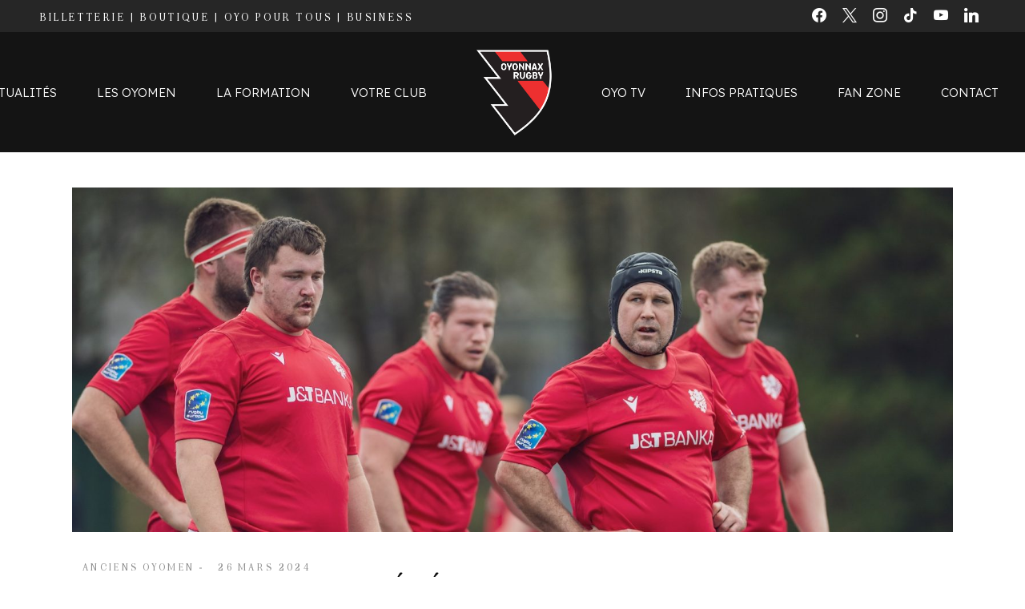

--- FILE ---
content_type: text/html; charset=UTF-8
request_url: https://oyonnaxrugby.com/lukas-rapant-tire-sa-reverence-internationale
body_size: 27565
content:
<!DOCTYPE html>
<html lang="fr-FR">
<head>
    <meta charset="UTF-8">
    <meta name="viewport" content="width=device-width, initial-scale=1, user-scalable=yes">
    <link rel="profile" href="https://gmpg.org/xfn/11">

	
	<title>LUKAS RAPANT TIRE SA RÉVÉRENCE INTERNATIONALE &#8211; OYONNAX RUGBY</title>
<meta name='robots' content='max-image-preview:large' />
	<style>img:is([sizes="auto" i], [sizes^="auto," i]) { contain-intrinsic-size: 3000px 1500px }</style>
	<link rel='dns-prefetch' href='//www.googletagmanager.com' />
<link rel='dns-prefetch' href='//fonts.googleapis.com' />
<link rel="alternate" type="application/rss+xml" title="OYONNAX RUGBY &raquo; Flux" href="https://oyonnaxrugby.com/feed" />
<script type="text/javascript">
/* <![CDATA[ */
window._wpemojiSettings = {"baseUrl":"https:\/\/s.w.org\/images\/core\/emoji\/16.0.1\/72x72\/","ext":".png","svgUrl":"https:\/\/s.w.org\/images\/core\/emoji\/16.0.1\/svg\/","svgExt":".svg","source":{"concatemoji":"https:\/\/oyonnaxrugby.com\/wp-includes\/js\/wp-emoji-release.min.js?ver=6.8.3"}};
/*! This file is auto-generated */
!function(s,n){var o,i,e;function c(e){try{var t={supportTests:e,timestamp:(new Date).valueOf()};sessionStorage.setItem(o,JSON.stringify(t))}catch(e){}}function p(e,t,n){e.clearRect(0,0,e.canvas.width,e.canvas.height),e.fillText(t,0,0);var t=new Uint32Array(e.getImageData(0,0,e.canvas.width,e.canvas.height).data),a=(e.clearRect(0,0,e.canvas.width,e.canvas.height),e.fillText(n,0,0),new Uint32Array(e.getImageData(0,0,e.canvas.width,e.canvas.height).data));return t.every(function(e,t){return e===a[t]})}function u(e,t){e.clearRect(0,0,e.canvas.width,e.canvas.height),e.fillText(t,0,0);for(var n=e.getImageData(16,16,1,1),a=0;a<n.data.length;a++)if(0!==n.data[a])return!1;return!0}function f(e,t,n,a){switch(t){case"flag":return n(e,"\ud83c\udff3\ufe0f\u200d\u26a7\ufe0f","\ud83c\udff3\ufe0f\u200b\u26a7\ufe0f")?!1:!n(e,"\ud83c\udde8\ud83c\uddf6","\ud83c\udde8\u200b\ud83c\uddf6")&&!n(e,"\ud83c\udff4\udb40\udc67\udb40\udc62\udb40\udc65\udb40\udc6e\udb40\udc67\udb40\udc7f","\ud83c\udff4\u200b\udb40\udc67\u200b\udb40\udc62\u200b\udb40\udc65\u200b\udb40\udc6e\u200b\udb40\udc67\u200b\udb40\udc7f");case"emoji":return!a(e,"\ud83e\udedf")}return!1}function g(e,t,n,a){var r="undefined"!=typeof WorkerGlobalScope&&self instanceof WorkerGlobalScope?new OffscreenCanvas(300,150):s.createElement("canvas"),o=r.getContext("2d",{willReadFrequently:!0}),i=(o.textBaseline="top",o.font="600 32px Arial",{});return e.forEach(function(e){i[e]=t(o,e,n,a)}),i}function t(e){var t=s.createElement("script");t.src=e,t.defer=!0,s.head.appendChild(t)}"undefined"!=typeof Promise&&(o="wpEmojiSettingsSupports",i=["flag","emoji"],n.supports={everything:!0,everythingExceptFlag:!0},e=new Promise(function(e){s.addEventListener("DOMContentLoaded",e,{once:!0})}),new Promise(function(t){var n=function(){try{var e=JSON.parse(sessionStorage.getItem(o));if("object"==typeof e&&"number"==typeof e.timestamp&&(new Date).valueOf()<e.timestamp+604800&&"object"==typeof e.supportTests)return e.supportTests}catch(e){}return null}();if(!n){if("undefined"!=typeof Worker&&"undefined"!=typeof OffscreenCanvas&&"undefined"!=typeof URL&&URL.createObjectURL&&"undefined"!=typeof Blob)try{var e="postMessage("+g.toString()+"("+[JSON.stringify(i),f.toString(),p.toString(),u.toString()].join(",")+"));",a=new Blob([e],{type:"text/javascript"}),r=new Worker(URL.createObjectURL(a),{name:"wpTestEmojiSupports"});return void(r.onmessage=function(e){c(n=e.data),r.terminate(),t(n)})}catch(e){}c(n=g(i,f,p,u))}t(n)}).then(function(e){for(var t in e)n.supports[t]=e[t],n.supports.everything=n.supports.everything&&n.supports[t],"flag"!==t&&(n.supports.everythingExceptFlag=n.supports.everythingExceptFlag&&n.supports[t]);n.supports.everythingExceptFlag=n.supports.everythingExceptFlag&&!n.supports.flag,n.DOMReady=!1,n.readyCallback=function(){n.DOMReady=!0}}).then(function(){return e}).then(function(){var e;n.supports.everything||(n.readyCallback(),(e=n.source||{}).concatemoji?t(e.concatemoji):e.wpemoji&&e.twemoji&&(t(e.twemoji),t(e.wpemoji)))}))}((window,document),window._wpemojiSettings);
/* ]]> */
</script>
<link rel='stylesheet' id='dripicons-css' href='https://oyonnaxrugby.com/wp-content/plugins/topscorer-core/inc/icons/dripicons/assets/css/dripicons.min.css?ver=1.2.6' type='text/css' media='all' />
<link rel='stylesheet' id='elegant-icons-css' href='https://oyonnaxrugby.com/wp-content/plugins/topscorer-core/inc/icons/elegant-icons/assets/css/elegant-icons.min.css?ver=1.2.6' type='text/css' media='all' />
<link rel='stylesheet' id='font-awesome-css' href='https://oyonnaxrugby.com/wp-content/plugins/topscorer-core/inc/icons/font-awesome/assets/css/all.min.css?ver=1.2.6' type='text/css' media='all' />
<link rel='stylesheet' id='ionicons-css' href='https://oyonnaxrugby.com/wp-content/plugins/topscorer-core/inc/icons/ionicons/assets/css/ionicons.min.css?ver=1.2.6' type='text/css' media='all' />
<link rel='stylesheet' id='linea-icons-css' href='https://oyonnaxrugby.com/wp-content/plugins/topscorer-core/inc/icons/linea-icons/assets/css/linea-icons.min.css?ver=1.2.6' type='text/css' media='all' />
<link rel='stylesheet' id='linear-icons-css' href='https://oyonnaxrugby.com/wp-content/plugins/topscorer-core/inc/icons/linear-icons/assets/css/linear-icons.min.css?ver=1.2.6' type='text/css' media='all' />
<link rel='stylesheet' id='material-icons-css' href='https://fonts.googleapis.com/icon?family=Material+Icons&#038;ver=1.2.6' type='text/css' media='all' />
<link rel='stylesheet' id='simple-line-icons-css' href='https://oyonnaxrugby.com/wp-content/plugins/topscorer-core/inc/icons/simple-line-icons/assets/css/simple-line-icons.min.css?ver=1.2.6' type='text/css' media='all' />
<style id='wp-emoji-styles-inline-css' type='text/css'>

	img.wp-smiley, img.emoji {
		display: inline !important;
		border: none !important;
		box-shadow: none !important;
		height: 1em !important;
		width: 1em !important;
		margin: 0 0.07em !important;
		vertical-align: -0.1em !important;
		background: none !important;
		padding: 0 !important;
	}
</style>
<link rel='stylesheet' id='wp-block-library-css' href='https://oyonnaxrugby.com/wp-includes/css/dist/block-library/style.min.css?ver=6.8.3' type='text/css' media='all' />
<style id='classic-theme-styles-inline-css' type='text/css'>
/*! This file is auto-generated */
.wp-block-button__link{color:#fff;background-color:#32373c;border-radius:9999px;box-shadow:none;text-decoration:none;padding:calc(.667em + 2px) calc(1.333em + 2px);font-size:1.125em}.wp-block-file__button{background:#32373c;color:#fff;text-decoration:none}
</style>
<link rel='stylesheet' id='wpzoom-social-icons-block-style-css' href='https://oyonnaxrugby.com/wp-content/plugins/social-icons-widget-by-wpzoom/block/dist/style-wpzoom-social-icons.css?ver=4.5.1' type='text/css' media='all' />
<style id='global-styles-inline-css' type='text/css'>
:root{--wp--preset--aspect-ratio--square: 1;--wp--preset--aspect-ratio--4-3: 4/3;--wp--preset--aspect-ratio--3-4: 3/4;--wp--preset--aspect-ratio--3-2: 3/2;--wp--preset--aspect-ratio--2-3: 2/3;--wp--preset--aspect-ratio--16-9: 16/9;--wp--preset--aspect-ratio--9-16: 9/16;--wp--preset--color--black: #000000;--wp--preset--color--cyan-bluish-gray: #abb8c3;--wp--preset--color--white: #ffffff;--wp--preset--color--pale-pink: #f78da7;--wp--preset--color--vivid-red: #cf2e2e;--wp--preset--color--luminous-vivid-orange: #ff6900;--wp--preset--color--luminous-vivid-amber: #fcb900;--wp--preset--color--light-green-cyan: #7bdcb5;--wp--preset--color--vivid-green-cyan: #00d084;--wp--preset--color--pale-cyan-blue: #8ed1fc;--wp--preset--color--vivid-cyan-blue: #0693e3;--wp--preset--color--vivid-purple: #9b51e0;--wp--preset--gradient--vivid-cyan-blue-to-vivid-purple: linear-gradient(135deg,rgba(6,147,227,1) 0%,rgb(155,81,224) 100%);--wp--preset--gradient--light-green-cyan-to-vivid-green-cyan: linear-gradient(135deg,rgb(122,220,180) 0%,rgb(0,208,130) 100%);--wp--preset--gradient--luminous-vivid-amber-to-luminous-vivid-orange: linear-gradient(135deg,rgba(252,185,0,1) 0%,rgba(255,105,0,1) 100%);--wp--preset--gradient--luminous-vivid-orange-to-vivid-red: linear-gradient(135deg,rgba(255,105,0,1) 0%,rgb(207,46,46) 100%);--wp--preset--gradient--very-light-gray-to-cyan-bluish-gray: linear-gradient(135deg,rgb(238,238,238) 0%,rgb(169,184,195) 100%);--wp--preset--gradient--cool-to-warm-spectrum: linear-gradient(135deg,rgb(74,234,220) 0%,rgb(151,120,209) 20%,rgb(207,42,186) 40%,rgb(238,44,130) 60%,rgb(251,105,98) 80%,rgb(254,248,76) 100%);--wp--preset--gradient--blush-light-purple: linear-gradient(135deg,rgb(255,206,236) 0%,rgb(152,150,240) 100%);--wp--preset--gradient--blush-bordeaux: linear-gradient(135deg,rgb(254,205,165) 0%,rgb(254,45,45) 50%,rgb(107,0,62) 100%);--wp--preset--gradient--luminous-dusk: linear-gradient(135deg,rgb(255,203,112) 0%,rgb(199,81,192) 50%,rgb(65,88,208) 100%);--wp--preset--gradient--pale-ocean: linear-gradient(135deg,rgb(255,245,203) 0%,rgb(182,227,212) 50%,rgb(51,167,181) 100%);--wp--preset--gradient--electric-grass: linear-gradient(135deg,rgb(202,248,128) 0%,rgb(113,206,126) 100%);--wp--preset--gradient--midnight: linear-gradient(135deg,rgb(2,3,129) 0%,rgb(40,116,252) 100%);--wp--preset--font-size--small: 13px;--wp--preset--font-size--medium: 20px;--wp--preset--font-size--large: 36px;--wp--preset--font-size--x-large: 42px;--wp--preset--spacing--20: 0.44rem;--wp--preset--spacing--30: 0.67rem;--wp--preset--spacing--40: 1rem;--wp--preset--spacing--50: 1.5rem;--wp--preset--spacing--60: 2.25rem;--wp--preset--spacing--70: 3.38rem;--wp--preset--spacing--80: 5.06rem;--wp--preset--shadow--natural: 6px 6px 9px rgba(0, 0, 0, 0.2);--wp--preset--shadow--deep: 12px 12px 50px rgba(0, 0, 0, 0.4);--wp--preset--shadow--sharp: 6px 6px 0px rgba(0, 0, 0, 0.2);--wp--preset--shadow--outlined: 6px 6px 0px -3px rgba(255, 255, 255, 1), 6px 6px rgba(0, 0, 0, 1);--wp--preset--shadow--crisp: 6px 6px 0px rgba(0, 0, 0, 1);}:where(.is-layout-flex){gap: 0.5em;}:where(.is-layout-grid){gap: 0.5em;}body .is-layout-flex{display: flex;}.is-layout-flex{flex-wrap: wrap;align-items: center;}.is-layout-flex > :is(*, div){margin: 0;}body .is-layout-grid{display: grid;}.is-layout-grid > :is(*, div){margin: 0;}:where(.wp-block-columns.is-layout-flex){gap: 2em;}:where(.wp-block-columns.is-layout-grid){gap: 2em;}:where(.wp-block-post-template.is-layout-flex){gap: 1.25em;}:where(.wp-block-post-template.is-layout-grid){gap: 1.25em;}.has-black-color{color: var(--wp--preset--color--black) !important;}.has-cyan-bluish-gray-color{color: var(--wp--preset--color--cyan-bluish-gray) !important;}.has-white-color{color: var(--wp--preset--color--white) !important;}.has-pale-pink-color{color: var(--wp--preset--color--pale-pink) !important;}.has-vivid-red-color{color: var(--wp--preset--color--vivid-red) !important;}.has-luminous-vivid-orange-color{color: var(--wp--preset--color--luminous-vivid-orange) !important;}.has-luminous-vivid-amber-color{color: var(--wp--preset--color--luminous-vivid-amber) !important;}.has-light-green-cyan-color{color: var(--wp--preset--color--light-green-cyan) !important;}.has-vivid-green-cyan-color{color: var(--wp--preset--color--vivid-green-cyan) !important;}.has-pale-cyan-blue-color{color: var(--wp--preset--color--pale-cyan-blue) !important;}.has-vivid-cyan-blue-color{color: var(--wp--preset--color--vivid-cyan-blue) !important;}.has-vivid-purple-color{color: var(--wp--preset--color--vivid-purple) !important;}.has-black-background-color{background-color: var(--wp--preset--color--black) !important;}.has-cyan-bluish-gray-background-color{background-color: var(--wp--preset--color--cyan-bluish-gray) !important;}.has-white-background-color{background-color: var(--wp--preset--color--white) !important;}.has-pale-pink-background-color{background-color: var(--wp--preset--color--pale-pink) !important;}.has-vivid-red-background-color{background-color: var(--wp--preset--color--vivid-red) !important;}.has-luminous-vivid-orange-background-color{background-color: var(--wp--preset--color--luminous-vivid-orange) !important;}.has-luminous-vivid-amber-background-color{background-color: var(--wp--preset--color--luminous-vivid-amber) !important;}.has-light-green-cyan-background-color{background-color: var(--wp--preset--color--light-green-cyan) !important;}.has-vivid-green-cyan-background-color{background-color: var(--wp--preset--color--vivid-green-cyan) !important;}.has-pale-cyan-blue-background-color{background-color: var(--wp--preset--color--pale-cyan-blue) !important;}.has-vivid-cyan-blue-background-color{background-color: var(--wp--preset--color--vivid-cyan-blue) !important;}.has-vivid-purple-background-color{background-color: var(--wp--preset--color--vivid-purple) !important;}.has-black-border-color{border-color: var(--wp--preset--color--black) !important;}.has-cyan-bluish-gray-border-color{border-color: var(--wp--preset--color--cyan-bluish-gray) !important;}.has-white-border-color{border-color: var(--wp--preset--color--white) !important;}.has-pale-pink-border-color{border-color: var(--wp--preset--color--pale-pink) !important;}.has-vivid-red-border-color{border-color: var(--wp--preset--color--vivid-red) !important;}.has-luminous-vivid-orange-border-color{border-color: var(--wp--preset--color--luminous-vivid-orange) !important;}.has-luminous-vivid-amber-border-color{border-color: var(--wp--preset--color--luminous-vivid-amber) !important;}.has-light-green-cyan-border-color{border-color: var(--wp--preset--color--light-green-cyan) !important;}.has-vivid-green-cyan-border-color{border-color: var(--wp--preset--color--vivid-green-cyan) !important;}.has-pale-cyan-blue-border-color{border-color: var(--wp--preset--color--pale-cyan-blue) !important;}.has-vivid-cyan-blue-border-color{border-color: var(--wp--preset--color--vivid-cyan-blue) !important;}.has-vivid-purple-border-color{border-color: var(--wp--preset--color--vivid-purple) !important;}.has-vivid-cyan-blue-to-vivid-purple-gradient-background{background: var(--wp--preset--gradient--vivid-cyan-blue-to-vivid-purple) !important;}.has-light-green-cyan-to-vivid-green-cyan-gradient-background{background: var(--wp--preset--gradient--light-green-cyan-to-vivid-green-cyan) !important;}.has-luminous-vivid-amber-to-luminous-vivid-orange-gradient-background{background: var(--wp--preset--gradient--luminous-vivid-amber-to-luminous-vivid-orange) !important;}.has-luminous-vivid-orange-to-vivid-red-gradient-background{background: var(--wp--preset--gradient--luminous-vivid-orange-to-vivid-red) !important;}.has-very-light-gray-to-cyan-bluish-gray-gradient-background{background: var(--wp--preset--gradient--very-light-gray-to-cyan-bluish-gray) !important;}.has-cool-to-warm-spectrum-gradient-background{background: var(--wp--preset--gradient--cool-to-warm-spectrum) !important;}.has-blush-light-purple-gradient-background{background: var(--wp--preset--gradient--blush-light-purple) !important;}.has-blush-bordeaux-gradient-background{background: var(--wp--preset--gradient--blush-bordeaux) !important;}.has-luminous-dusk-gradient-background{background: var(--wp--preset--gradient--luminous-dusk) !important;}.has-pale-ocean-gradient-background{background: var(--wp--preset--gradient--pale-ocean) !important;}.has-electric-grass-gradient-background{background: var(--wp--preset--gradient--electric-grass) !important;}.has-midnight-gradient-background{background: var(--wp--preset--gradient--midnight) !important;}.has-small-font-size{font-size: var(--wp--preset--font-size--small) !important;}.has-medium-font-size{font-size: var(--wp--preset--font-size--medium) !important;}.has-large-font-size{font-size: var(--wp--preset--font-size--large) !important;}.has-x-large-font-size{font-size: var(--wp--preset--font-size--x-large) !important;}
:where(.wp-block-post-template.is-layout-flex){gap: 1.25em;}:where(.wp-block-post-template.is-layout-grid){gap: 1.25em;}
:where(.wp-block-columns.is-layout-flex){gap: 2em;}:where(.wp-block-columns.is-layout-grid){gap: 2em;}
:root :where(.wp-block-pullquote){font-size: 1.5em;line-height: 1.6;}
</style>
<link rel='stylesheet' id='contact-form-7-css' href='https://oyonnaxrugby.com/wp-content/plugins/contact-form-7/includes/css/styles.css?ver=6.1.1' type='text/css' media='all' />
<link rel='stylesheet' id='dashicons-css' href='https://oyonnaxrugby.com/wp-includes/css/dashicons.min.css?ver=6.8.3' type='text/css' media='all' />
<link rel='stylesheet' id='sportspress-general-css' href='//oyonnaxrugby.com/wp-content/plugins/sportspress/assets/css/sportspress.css?ver=2.7.26' type='text/css' media='all' />
<link rel='stylesheet' id='sportspress-icons-css' href='//oyonnaxrugby.com/wp-content/plugins/sportspress/assets/css/icons.css?ver=2.7.26' type='text/css' media='all' />
<link rel='stylesheet' id='uaf_client_css-css' href='https://oyonnaxrugby.com/wp-content/uploads/useanyfont/uaf.css?ver=1752245310' type='text/css' media='all' />
<link rel='stylesheet' id='topscorer-main-css' href='https://oyonnaxrugby.com/wp-content/themes/topscorer/assets/css/main.min.css?ver=6.8.3' type='text/css' media='all' />
<link rel='stylesheet' id='topscorer-core-style-css' href='https://oyonnaxrugby.com/wp-content/plugins/topscorer-core/assets/css/topscorer-core.min.css?ver=6.8.3' type='text/css' media='all' />
<link rel='stylesheet' id='topscorer-style-css' href='https://oyonnaxrugby.com/wp-content/themes/topscorer/style.css?ver=6.8.3' type='text/css' media='all' />
<style id='topscorer-style-inline-css' type='text/css'>
@media only screen and (min-width: 769px) and (max-width: 1024px){h1 { font-size: 55px;}}@media only screen and (max-width: 680px){h1 { font-size: 55px;}}#qodef-page-footer-top-area { background-color: #141414;}#qodef-page-footer-bottom-area { background-color: #262626;}#qodef-page-inner { padding: 44px 0px 0px;}.qodef-h1 a:hover, h1 a:hover, .qodef-h2 a:hover, h2 a:hover, .qodef-h3 a:hover, h3 a:hover, .qodef-h4 a:hover, h4 a:hover, .qodef-h5 a:hover, h5 a:hover, .qodef-h6 a:hover, h6 a:hover, a:hover, p a:hover, body .select2-container--default .select2-results__option--highlighted[aria-selected], #qodef-page-header .widget_icl_lang_sel_widget .wpml-ls-legacy-dropdown .wpml-ls-item-toggle:hover, #qodef-page-header .widget_icl_lang_sel_widget .wpml-ls-legacy-dropdown-click .wpml-ls-item-toggle:hover, #qodef-page-header .widget_icl_lang_sel_widget .wpml-ls-legacy-dropdown .wpml-ls-sub-menu .wpml-ls-item a:hover, #qodef-page-header .widget_icl_lang_sel_widget .wpml-ls-legacy-dropdown-click .wpml-ls-sub-menu .wpml-ls-item a:hover, #qodef-page-header .widget_icl_lang_sel_widget .wpml-ls-legacy-list-horizontal ul li a:hover, #qodef-page-header .widget_icl_lang_sel_widget .wpml-ls-legacy-list-vertical ul li a:hover, #qodef-page-mobile-header .widget_icl_lang_sel_widget .wpml-ls-legacy-dropdown .wpml-ls-item-toggle:hover, #qodef-page-mobile-header .widget_icl_lang_sel_widget .wpml-ls-legacy-dropdown-click .wpml-ls-item-toggle:hover, #qodef-page-mobile-header .widget_icl_lang_sel_widget .wpml-ls-legacy-dropdown .wpml-ls-sub-menu .wpml-ls-item a:hover, #qodef-page-mobile-header .widget_icl_lang_sel_widget .wpml-ls-legacy-dropdown-click .wpml-ls-sub-menu .wpml-ls-item a:hover, #qodef-page-mobile-header .widget_icl_lang_sel_widget .wpml-ls-legacy-list-horizontal ul li a:hover, #qodef-page-mobile-header .widget_icl_lang_sel_widget .wpml-ls-legacy-list-vertical ul li a:hover, #qodef-page-sidebar .widget_icl_lang_sel_widget .wpml-ls-legacy-dropdown .wpml-ls-item-toggle:hover, #qodef-page-sidebar .widget_icl_lang_sel_widget .wpml-ls-legacy-dropdown-click .wpml-ls-item-toggle:hover, #qodef-page-sidebar .widget_icl_lang_sel_widget .wpml-ls-legacy-dropdown .wpml-ls-sub-menu .wpml-ls-item a:hover, #qodef-page-sidebar .widget_icl_lang_sel_widget .wpml-ls-legacy-dropdown-click .wpml-ls-sub-menu .wpml-ls-item a:hover, #qodef-page-sidebar .widget_icl_lang_sel_widget .wpml-ls-legacy-list-horizontal ul li a:hover, #qodef-page-sidebar .widget_icl_lang_sel_widget .wpml-ls-legacy-list-vertical ul li a:hover, #qodef-page-footer .widget_icl_lang_sel_widget .wpml-ls-legacy-dropdown .wpml-ls-item-toggle:hover, #qodef-page-footer .widget_icl_lang_sel_widget .wpml-ls-legacy-dropdown-click .wpml-ls-item-toggle:hover, #qodef-page-footer .widget_icl_lang_sel_widget .wpml-ls-legacy-dropdown .wpml-ls-sub-menu .wpml-ls-item a:hover, #qodef-page-footer .widget_icl_lang_sel_widget .wpml-ls-legacy-dropdown-click .wpml-ls-sub-menu .wpml-ls-item a:hover, #qodef-side-area .widget_icl_lang_sel_widget .wpml-ls-legacy-dropdown .wpml-ls-item-toggle:hover, #qodef-side-area .widget_icl_lang_sel_widget .wpml-ls-legacy-dropdown-click .wpml-ls-item-toggle:hover, #qodef-side-area .widget_icl_lang_sel_widget .wpml-ls-legacy-dropdown .wpml-ls-sub-menu .wpml-ls-item a:hover, #qodef-side-area .widget_icl_lang_sel_widget .wpml-ls-legacy-dropdown-click .wpml-ls-sub-menu .wpml-ls-item a:hover, .qodef-blog article .qodef-e-info .qodef-e-info-item a:hover, .qodef-blog article .qodef-e-single-links>span:not(.qodef-e-single-links-title), #qodef-page-comments-list .qodef-comment-item .qodef-e-date a:hover, .wp-block-archives li a:hover, .wp-block-categories li a:hover, .wp-block-latest-posts li a:hover, .wp-block-rss li a:hover, .wp-block-calendar a:hover, .wp-block-tag-cloud a:hover, .qodef-m-pagination.qodef--infinite-scroll .qodef-infinite-scroll-spinner, .qodef-pagination--on.qodef-pagination-type--load-more .qodef-loading-spinner, .qodef-search .qodef-e-search-heading .qodef-search-form button:hover, .widget .qodef-widget-title a:hover, [class*=sp-widget] .qodef-widget-title a:hover, .widget a:hover, [class*=sp-widget] a:hover, .widget.widget_archive li a:hover, .widget.widget_categories li a:hover, .widget.widget_meta li a:hover, .widget.widget_nav_menu li a:hover, .widget.widget_pages li a:hover, .widget.widget_recent_comments li a:hover, .widget.widget_recent_entries li a:hover, [class*=sp-widget].widget_archive li a:hover, [class*=sp-widget].widget_categories li a:hover, [class*=sp-widget].widget_meta li a:hover, [class*=sp-widget].widget_nav_menu li a:hover, [class*=sp-widget].widget_pages li a:hover, [class*=sp-widget].widget_recent_comments li a:hover, [class*=sp-widget].widget_recent_entries li a:hover, .widget.widget_calendar tfoot a:hover, [class*=sp-widget].widget_calendar tfoot a:hover, .widget.widget_rss ul .rsswidget:hover, [class*=sp-widget].widget_rss ul .rsswidget:hover, .widget.widget_tag_cloud .tagcloud a:hover, [class*=sp-widget].widget_tag_cloud .tagcloud a:hover, #qodef-top-area .widget .qodef-widget-title a:hover, #qodef-top-area [class*=sp-widget] .qodef-widget-title a:hover, #qodef-top-area .widget a:hover, #qodef-top-area [class*=sp-widget] a:hover, #qodef-top-area .widget.widget_archive li a:hover, #qodef-top-area .widget.widget_categories li a:hover, #qodef-top-area .widget.widget_meta li a:hover, #qodef-top-area .widget.widget_nav_menu li a:hover, #qodef-top-area .widget.widget_pages li a:hover, #qodef-top-area .widget.widget_recent_comments li a:hover, #qodef-top-area .widget.widget_recent_entries li a:hover, #qodef-top-area [class*=sp-widget].widget_archive li a:hover, #qodef-top-area [class*=sp-widget].widget_categories li a:hover, #qodef-top-area [class*=sp-widget].widget_meta li a:hover, #qodef-top-area [class*=sp-widget].widget_nav_menu li a:hover, #qodef-top-area [class*=sp-widget].widget_pages li a:hover, #qodef-top-area [class*=sp-widget].widget_recent_comments li a:hover, #qodef-top-area [class*=sp-widget].widget_recent_entries li a:hover, #qodef-top-area .widget.widget_calendar tfoot a:hover, #qodef-top-area [class*=sp-widget].widget_calendar tfoot a:hover, #qodef-top-area .widget.widget_rss ul .rsswidget:hover, #qodef-top-area [class*=sp-widget].widget_rss ul .rsswidget:hover, #qodef-top-area .widget.widget_tag_cloud .tagcloud a:hover, #qodef-top-area [class*=sp-widget].widget_tag_cloud .tagcloud a:hover, #qodef-page-footer .widget .qodef-widget-title a:hover, #qodef-page-footer [class*=sp-widget] .qodef-widget-title a:hover, #qodef-page-footer .widget a:hover, #qodef-page-footer [class*=sp-widget] a:hover, #qodef-page-footer .widget ul:not(.qodef-shortcode-list) li a:hover, #qodef-page-footer [class*=sp-widget] ul:not(.qodef-shortcode-list) li a:hover, #qodef-page-footer .widget.widget_archive li a:hover, #qodef-page-footer .widget.widget_categories li a:hover, #qodef-page-footer .widget.widget_meta li a:hover, #qodef-page-footer .widget.widget_nav_menu li a:hover, #qodef-page-footer .widget.widget_pages li a:hover, #qodef-page-footer .widget.widget_recent_comments li a:hover, #qodef-page-footer .widget.widget_recent_entries li a:hover, #qodef-page-footer [class*=sp-widget].widget_archive li a:hover, #qodef-page-footer [class*=sp-widget].widget_categories li a:hover, #qodef-page-footer [class*=sp-widget].widget_meta li a:hover, #qodef-page-footer [class*=sp-widget].widget_nav_menu li a:hover, #qodef-page-footer [class*=sp-widget].widget_pages li a:hover, #qodef-page-footer [class*=sp-widget].widget_recent_comments li a:hover, #qodef-page-footer [class*=sp-widget].widget_recent_entries li a:hover, #qodef-page-footer .widget.widget_calendar tfoot a:hover, #qodef-page-footer [class*=sp-widget].widget_calendar tfoot a:hover, #qodef-page-footer .widget.widget_rss ul .rsswidget:hover, #qodef-page-footer [class*=sp-widget].widget_rss ul .rsswidget:hover, #qodef-page-footer .widget.widget_tag_cloud .tagcloud a:hover, #qodef-page-footer [class*=sp-widget].widget_tag_cloud .tagcloud a:hover, #qodef-side-area .widget .qodef-widget-title a:hover, #qodef-side-area [class*=sp-widget] .qodef-widget-title a:hover, #qodef-side-area .widget a:hover, #qodef-side-area [class*=sp-widget] a:hover, #qodef-side-area .widget.widget_archive li a:hover, #qodef-side-area .widget.widget_categories li a:hover, #qodef-side-area .widget.widget_meta li a:hover, #qodef-side-area .widget.widget_nav_menu li a:hover, #qodef-side-area .widget.widget_pages li a:hover, #qodef-side-area .widget.widget_recent_comments li a:hover, #qodef-side-area .widget.widget_recent_entries li a:hover, #qodef-side-area [class*=sp-widget].widget_archive li a:hover, #qodef-side-area [class*=sp-widget].widget_categories li a:hover, #qodef-side-area [class*=sp-widget].widget_meta li a:hover, #qodef-side-area [class*=sp-widget].widget_nav_menu li a:hover, #qodef-side-area [class*=sp-widget].widget_pages li a:hover, #qodef-side-area [class*=sp-widget].widget_recent_comments li a:hover, #qodef-side-area [class*=sp-widget].widget_recent_entries li a:hover, #qodef-side-area .widget.widget_calendar tfoot a:hover, #qodef-side-area [class*=sp-widget].widget_calendar tfoot a:hover, #qodef-side-area .widget.widget_rss ul .rsswidget:hover, #qodef-side-area [class*=sp-widget].widget_rss ul .rsswidget:hover, #qodef-side-area .widget.widget_tag_cloud .tagcloud a:hover, #qodef-side-area [class*=sp-widget].widget_tag_cloud .tagcloud a:hover, .woocommerce-account .woocommerce-MyAccount-navigation ul li.is-active a, .qodef-woo-product-list .qodef-woo-product-inner:hover .qodef-woo-product-title, #qodef-woo-page .qodef-quantity-minus:hover, #qodef-woo-page .qodef-quantity-plus:hover, #qodef-woo-page.qodef--single .entry-summary a:not(.button):hover, #qodef-woo-page.qodef--single .woocommerce-product-rating .woocommerce-review-link:hover, .widget.widget_layered_nav ul li.chosen a, .widget.widget_product_categories li a:hover, .widget.woocommerce-widget-layered-nav li a:hover, .widget.widget_rating_filter li a:hover, .widget.widget_product_tag_cloud .tagcloud a:hover, .widget.widget_products .qodef-woo-product-title a:hover, .widget.widget_recently_viewed_products .qodef-woo-product-title a:hover, .widget.widget_top_rated_products .qodef-woo-product-title a:hover, .widget.widget_recent_reviews a:hover, #qodef-page-footer .widget.widget_layered_nav ul li.chosen a, #qodef-page-footer .widget.widget_product_categories li a:hover, #qodef-page-footer .widget.woocommerce-widget-layered-nav li a:hover, #qodef-page-footer .widget.widget_rating_filter li a:hover, #qodef-page-footer .widget.widget_product_tag_cloud .tagcloud a:hover, #qodef-page-footer .widget.widget_products .qodef-woo-product-title a:hover, #qodef-page-footer .widget.widget_recently_viewed_products .qodef-woo-product-title a:hover, #qodef-page-footer .widget.widget_top_rated_products .qodef-woo-product-title a:hover, #qodef-page-footer .widget.widget_recent_reviews a:hover, .qodef-blog.qodef-item-layout--standard-featured-image article .qodef-e-inner:hover .qodef-e-title a, #qodef-author-info .qodef-m-social-icons a:hover, #qodef-related-posts article:hover .qodef-e-title-link, #qodef-multiple-map-notice, .qodef-map-marker-holder .qodef-info-window-inner .qodef-info-window-link:hover~.qodef-info-window-details .qodef-info-window-title, .qodef-search-cover .qodef-search-close, .qodef-search-cover .qodef-search-close:hover, .qodef-accordion.qodef-layout--simple .qodef-accordion-title.ui-state-active .qodef-tab-title, .qodef-accordion.qodef-layout--simple .qodef-accordion-title.ui-state-hover .qodef-tab-title, .qodef-dual-image-with-text:hover .qodef-m-title, .qodef-icon-with-text a:hover .qodef-m-title, .qodef-image-with-text.qodef-has-shadow:hover .qodef-m-title a, .qodef-side-area-opener:hover, .qodef-skin--light .qodef-sportspress a:hover, .qodef-skin--light .widget_sportspress a:hover, .sp-event-star:before, .sportspress-page.single.single-sp_player .qodef-e-intro .qodef-m-position a:hover, .qodef-sportspress-advanced-player-details.qodef-item-layout--table.qodef-skin--light .qodef-e-position a:hover, .qodef-sportspress-advanced-player-details.qodef-item-layout--table.qodef-skin--light .qodef-e-details a:hover, .qodef-sportspress-advanced-player-list.qodef-item-layout--info-below .qodef-e-name a:hover, .qodef-sportspress-advanced-player-list.qodef-item-layout--info-below .qodef-e-position a:hover, .qodef-sportspress-advanced-player-list.qodef-item-layout--info-below.qodef-skin--light .qodef-e-position a:hover, .qodef-sportspress-advanced-player-list.qodef-hover-animation--grayscale .qodef-e:hover .qodef-e-name-link, .qodef-sportspress-advanced-single-event.qodef-item-layout--simple .qodef-e-link:hover div, .qodef-sportspress-advanced-single-event.qodef-item-layout--simple.qodef-skin--light .qodef-e-link:hover div, .sp-event-blocks .sp-event-results a:hover, .sp-event-blocks .sp-event-date a:hover, .sp-event-blocks .sp-event-title a:hover, .qodef-page-title .qodef-breadcrumbs a:hover, .qodef-page-title.qodef-title--standard-with-breadcrumbs .qodef-breadcrumbs a:hover, #qodef-top-area .qodef-woo-dropdown-cart .qodef-woo-dropdown-items a:hover, .qodef-woo-dropdown-cart .qodef-e-title a:hover { color: #ed3030;}.widget .qodef-blog:not(.qodef-item-layout--title-only) .qodef-e-title:hover, #qodef-top-area .widget .qodef-blog:not(.qodef-item-layout--title-only) .qodef-e-title:hover, #qodef-page-footer .widget .qodef-blog:not(.qodef-item-layout--title-only) .qodef-e-title:hover, #qodef-side-area .widget .qodef-blog:not(.qodef-item-layout--title-only) .qodef-e-title:hover { color: #ed3030!important;}button[type=submit]:before, input[type=submit]:before, #qodef-page-comments-form p.form-submit:after, #respond p.form-submit:after, .wp-block-button .wp-block-button__link:hover, .wp-block-button.is-style-outline .wp-block-button__link:hover, .has-primary-background-color, #qodef-mobile-header-opener, .widget.widget_calendar table th, [class*=sp-widget].widget_calendar table th, .widget.widget_calendar table tbody tr td:first-child:after, [class*=sp-widget].widget_calendar table tbody tr td:first-child:after, .widget.widget_calendar table tbody td a:hover:before, [class*=sp-widget].widget_calendar table tbody td a:hover:before, .widget.widget_calendar #today, [class*=sp-widget].widget_calendar #today, .widget.widget_topscorer_core_contact_form_7 .qodef-cf7-newsletter button:hover, [class*=sp-widget].widget_topscorer_core_contact_form_7 .qodef-cf7-newsletter button:hover, #qodef-top-area .widget.widget_calendar table th, #qodef-top-area [class*=sp-widget].widget_calendar table th, #qodef-top-area .widget.widget_calendar table tbody tr td:first-child:after, #qodef-top-area [class*=sp-widget].widget_calendar table tbody tr td:first-child:after, #qodef-top-area .widget.widget_calendar table tbody td a:hover:before, #qodef-top-area [class*=sp-widget].widget_calendar table tbody td a:hover:before, #qodef-top-area .widget.widget_calendar #today, #qodef-top-area [class*=sp-widget].widget_calendar #today, #qodef-top-area .widget.widget_topscorer_core_contact_form_7 .qodef-cf7-newsletter button:hover, #qodef-top-area [class*=sp-widget].widget_topscorer_core_contact_form_7 .qodef-cf7-newsletter button:hover, #qodef-page-footer .widget.widget_calendar table th, #qodef-page-footer [class*=sp-widget].widget_calendar table th, #qodef-page-footer .widget.widget_calendar table tbody tr td:first-child:after, #qodef-page-footer [class*=sp-widget].widget_calendar table tbody tr td:first-child:after, #qodef-page-footer .widget.widget_topscorer_core_contact_form_7 .qodef-cf7-newsletter button:hover, #qodef-page-footer [class*=sp-widget].widget_topscorer_core_contact_form_7 .qodef-cf7-newsletter button:hover, #qodef-side-area .widget.widget_calendar table th, #qodef-side-area [class*=sp-widget].widget_calendar table th, #qodef-side-area .widget.widget_calendar table tbody tr td:first-child:after, #qodef-side-area [class*=sp-widget].widget_calendar table tbody tr td:first-child:after, #qodef-side-area .widget.widget_calendar table tbody td a:hover:before, #qodef-side-area [class*=sp-widget].widget_calendar table tbody td a:hover:before, #qodef-side-area .widget.widget_calendar #today, #qodef-side-area [class*=sp-widget].widget_calendar #today, #qodef-side-area .widget.widget_topscorer_core_contact_form_7 .qodef-cf7-newsletter button:hover, #qodef-side-area [class*=sp-widget].widget_topscorer_core_contact_form_7 .qodef-cf7-newsletter button:hover, #qodef-woo-page .qodef-woo-product-mark.qodef-new, .qodef-woo-shortcode .qodef-woo-product-mark.qodef-new, #qodef-woo-page .added_to_cart:before, #qodef-woo-page .button:before, .qodef-woo-shortcode .added_to_cart:before, .qodef-woo-shortcode .button:before, .woocommerce-page div.woocommerce>.return-to-shop a:before, .woocommerce-account .button:before, .widget.woocommerce .button:before, .widget.widget_product_search button:hover, #qodef-page-footer .widget.widget_product_search button:hover, #qodef-back-to-top .qodef-back-to-top-icon, .qodef-blog.qodef-item-layout--metro article .qodef-e-content, .qodef-blog.qodef-item-layout--standard-featured-image article .qodef-e-media-icon:after, .wpcf7 div:not(.qodef-cf7-newsletter) .qodef-button:after, .qodef-fullscreen-menu-opener.qodef-fullscreen-menu-opener--predefined, .qodef-fullscreen-menu--opened .qodef-fullscreen-menu-opener.qodef-fullscreen-menu-opener--predefined, .qodef-places-geo-radius .noUi-target .noUi-connect, .qodef-places-geo-radius .noUi-target .noUi-handle, .qodef-search-cover .qodef-search-close.qodef-search-close--predefined, .qodef-banner.qodef-behaviour--displayed-on-hover .qodef-m-content, .qodef-button.qodef-layout--filled.qodef-html--link .qodef-m-background-holder, .qodef-button.qodef-layout--outlined .qodef-m-background-holder, .qodef-icon-holder.qodef-layout--circle, .qodef-icon-holder.qodef-layout--square, .qodef-video-button .qodef-m-play-inner-background, .qodef-workflow .qodef-e-workflow-item .qodef-e-workflow-text:after, .qodef-side-area-opener.qodef-side-area-opener--predefined, #qodef-side-area #qodef-side-area-close.qodef-side-area-close--predefined, #qodef-page-spinner.qodef-layout--progress-bar .qodef-m-spinner-line-front, .qodef-sportspress dl:not(.gallery-item) dt:after, .widget_sportspress dl:not(.gallery-item) dt:after, .qodef-sportspress dl:not(.gallery-item) dt:nth-child(1), .widget_sportspress dl:not(.gallery-item) dt:nth-child(1), .qodef-sportspress dl:not(.gallery-item) dd:after, .widget_sportspress dl:not(.gallery-item) dd:after, .qodef-sportspress dl:not(.gallery-item) dd:nth-child(2), .widget_sportspress dl:not(.gallery-item) dd:nth-child(2), .qodef-sportspress table th, .widget_sportspress table th, .qodef-sportspress table tbody tr td:first-child:after, .widget_sportspress table tbody tr td:first-child:after, .qodef-sportspress table tbody tr.alternate td:first-child:after, .qodef-sportspress table tbody tr.sp-post td:first-child:after, .widget_sportspress table tbody tr.alternate td:first-child:after, .widget_sportspress table tbody tr.sp-post td:first-child:after, .qodef-sportspress .sp-view-all-link a:before, .widget_sportspress .sp-view-all-link a:before, .qodef-sportspress-advanced-event-list.qodef-skin--light .qodef-e .qodef-stream:hover, .qodef-sportspress-advanced-event-list.qodef-item-layout--block .qodef-e-content:after, .qodef-sportspress-advanced-event-list.qodef-item-layout--table.qodef-gutter--no.qodef-col-num--1 .qodef-e-content:after, .qodef-sportspress-event-tickets.qodef-item-layout--table .qodef-e-content-inner:after, .qodef-sportspress-event-tickets.qodef-item-layout--table.qodef-skin--light .qodef-e-content-inner:nth-child(even) .qodef-button:hover, .sp-event-blocks td:after, .qodef-sportspress-trophy-list.qodef-item-layout--info-above .qodef-e-link:after, .qodef-woo-dropdown-cart .qodef-m-action-link:after { background-color: #ed3030;}.wp-block-button.is-style-outline .wp-block-button__link:hover, #qodef-woo-page .qodef-woo-product-mark.qodef-new, .qodef-woo-shortcode .qodef-woo-product-mark.qodef-new, #qodef-back-to-top .qodef-back-to-top-icon, .qodef-sportspress .sp-view-all-link a:hover, .widget_sportspress .sp-view-all-link a:hover { border-color: #ed3030;}.qodef-header-sticky { background-color: #141414;}#qodef-top-area { background-color: #262626;}.qodef-header-navigation>ul>li>a { font-family: "Staatliches";font-size: 17px;font-weight: 400;text-transform: capitalize;}.qodef-menu-item--narrow .qodef-drop-down-second ul li a { color: #dd3333;font-family: "Poppins";font-size: 14px;}.qodef-header-navigation > ul >li.current-menu-ancestor > a, .qodef-header-navigation > ul >li.current-menu-item > a { color: #ed3030;}.qodef-side-area-cover { background-color: rgba(46,46,46,0.2);}.qodef-page-title { height: 104px;background-color: #ffffff;}.qodef-page-title .qodef-m-title { color: #ffffff;}p { color: #000000;font-family: "Lexend Deca";font-size: 14px;font-weight: 400;}h1 { font-family: "Staatliches";font-style: italic;font-weight: 400;}h2 { font-family: "Staatliches";font-style: italic;font-weight: 400;}h3 { font-family: "Staatliches";font-weight: 300;}h4 { font-family: "Staatliches";font-weight: 300;}h5 { font-family: "Staatliches";font-weight: 300;}h6 { font-family: "Staatliches";font-weight: 300;}a, p a { color: #ed3030;}a:hover, p a:hover { color: #b70000;}.qodef-header--divided #qodef-page-header { height: 150px;background-color: #141414;}.qodef-mobile-header--minimal #qodef-page-mobile-header { background-color: #141414;}
</style>
<link rel='stylesheet' id='swiper-css' href='https://oyonnaxrugby.com/wp-content/themes/topscorer/assets/plugins/swiper/swiper.min.css?ver=6.8.3' type='text/css' media='all' />
<link rel='stylesheet' id='magnific-popup-css' href='https://oyonnaxrugby.com/wp-content/themes/topscorer/assets/plugins/magnific-popup/magnific-popup.css?ver=6.8.3' type='text/css' media='all' />
<link rel='stylesheet' id='topscorer-google-fonts-css' href='https://fonts.googleapis.com/css?family=Oswald%3A300%2C400%2C500%2C600%2C700%7CYantramanav%3A300%2C400%2C500%2C600%2C700%7CStaatliches%3A300%2C400%2C500%2C600%2C700%7CPoppins%3A300%2C400%2C500%2C600%2C700%7CLexend+Deca%3A300%2C400%2C500%2C600%2C700&#038;subset=latin-ext&#038;ver=1.0.0' type='text/css' media='all' />
<link rel='stylesheet' id='select2-css' href='https://oyonnaxrugby.com/wp-content/plugins/qode-framework/inc/common/assets/plugins/select2/select2.min.css?ver=6.8.3' type='text/css' media='all' />
<link rel='stylesheet' id='topscorer-core-dashboard-style-css' href='https://oyonnaxrugby.com/wp-content/plugins/topscorer-core/inc/core-dashboard/assets/css/core-dashboard.min.css?ver=6.8.3' type='text/css' media='all' />
<link rel='stylesheet' id='wpzoom-social-icons-socicon-css' href='https://oyonnaxrugby.com/wp-content/plugins/social-icons-widget-by-wpzoom/assets/css/wpzoom-socicon.css?ver=1757089221' type='text/css' media='all' />
<link rel='stylesheet' id='wpzoom-social-icons-genericons-css' href='https://oyonnaxrugby.com/wp-content/plugins/social-icons-widget-by-wpzoom/assets/css/genericons.css?ver=1757089221' type='text/css' media='all' />
<link rel='stylesheet' id='wpzoom-social-icons-academicons-css' href='https://oyonnaxrugby.com/wp-content/plugins/social-icons-widget-by-wpzoom/assets/css/academicons.min.css?ver=1757089221' type='text/css' media='all' />
<link rel='stylesheet' id='wpzoom-social-icons-font-awesome-3-css' href='https://oyonnaxrugby.com/wp-content/plugins/social-icons-widget-by-wpzoom/assets/css/font-awesome-3.min.css?ver=1757089221' type='text/css' media='all' />
<link rel='stylesheet' id='wpzoom-social-icons-styles-css' href='https://oyonnaxrugby.com/wp-content/plugins/social-icons-widget-by-wpzoom/assets/css/wpzoom-social-icons-styles.css?ver=1757089221' type='text/css' media='all' />
<link rel='preload' as='font'  id='wpzoom-social-icons-font-academicons-woff2-css' href='https://oyonnaxrugby.com/wp-content/plugins/social-icons-widget-by-wpzoom/assets/font/academicons.woff2?v=1.9.2'  type='font/woff2' crossorigin />
<link rel='preload' as='font'  id='wpzoom-social-icons-font-fontawesome-3-woff2-css' href='https://oyonnaxrugby.com/wp-content/plugins/social-icons-widget-by-wpzoom/assets/font/fontawesome-webfont.woff2?v=4.7.0'  type='font/woff2' crossorigin />
<link rel='preload' as='font'  id='wpzoom-social-icons-font-genericons-woff-css' href='https://oyonnaxrugby.com/wp-content/plugins/social-icons-widget-by-wpzoom/assets/font/Genericons.woff'  type='font/woff' crossorigin />
<link rel='preload' as='font'  id='wpzoom-social-icons-font-socicon-woff2-css' href='https://oyonnaxrugby.com/wp-content/plugins/social-icons-widget-by-wpzoom/assets/font/socicon.woff2?v=4.5.1'  type='font/woff2' crossorigin />
<style type="text/css"> /* SportsPress Custom CSS */ .sportspress-page.single.single-sp_player .qodef-e-intro .qodef-m-position { display: none; } .sportspress-page.single.single-sp_player .qodef-e-intro .qodef-m-name { display: none; margin: 10; }</style><script type="text/javascript" src="https://oyonnaxrugby.com/wp-includes/js/jquery/jquery.min.js?ver=3.7.1" id="jquery-core-js"></script>
<script type="text/javascript" src="https://oyonnaxrugby.com/wp-includes/js/jquery/jquery-migrate.min.js?ver=3.4.1" id="jquery-migrate-js"></script>
<script type="text/javascript" src="//oyonnaxrugby.com/wp-content/plugins/revslider/sr6/assets/js/rbtools.min.js?ver=6.7.37" async id="tp-tools-js"></script>
<script type="text/javascript" src="//oyonnaxrugby.com/wp-content/plugins/revslider/sr6/assets/js/rs6.min.js?ver=6.7.37" async id="revmin-js"></script>

<!-- Extrait de code de la balise Google (gtag.js) ajouté par Site Kit -->
<!-- Extrait Google Analytics ajouté par Site Kit -->
<script type="text/javascript" src="https://www.googletagmanager.com/gtag/js?id=G-594K5J5KRJ" id="google_gtagjs-js" async></script>
<script type="text/javascript" id="google_gtagjs-js-after">
/* <![CDATA[ */
window.dataLayer = window.dataLayer || [];function gtag(){dataLayer.push(arguments);}
gtag("set","linker",{"domains":["oyonnaxrugby.com"]});
gtag("js", new Date());
gtag("set", "developer_id.dZTNiMT", true);
gtag("config", "G-594K5J5KRJ");
/* ]]> */
</script>
<link rel="https://api.w.org/" href="https://oyonnaxrugby.com/wp-json/" /><link rel="alternate" title="JSON" type="application/json" href="https://oyonnaxrugby.com/wp-json/wp/v2/posts/75710" /><link rel="EditURI" type="application/rsd+xml" title="RSD" href="https://oyonnaxrugby.com/xmlrpc.php?rsd" />
<meta name="generator" content="WordPress 6.8.3" />
<meta name="generator" content="SportsPress 2.7.26" />
<link rel="canonical" href="https://oyonnaxrugby.com/lukas-rapant-tire-sa-reverence-internationale" />
<link rel='shortlink' href='https://oyonnaxrugby.com/?p=75710' />
<link rel="alternate" title="oEmbed (JSON)" type="application/json+oembed" href="https://oyonnaxrugby.com/wp-json/oembed/1.0/embed?url=https%3A%2F%2Foyonnaxrugby.com%2Flukas-rapant-tire-sa-reverence-internationale" />
<link rel="alternate" title="oEmbed (XML)" type="text/xml+oembed" href="https://oyonnaxrugby.com/wp-json/oembed/1.0/embed?url=https%3A%2F%2Foyonnaxrugby.com%2Flukas-rapant-tire-sa-reverence-internationale&#038;format=xml" />
<meta name="generator" content="Site Kit by Google 1.160.1" />
<!-- Balises Meta Google AdSense ajoutées par Site Kit -->
<meta name="google-adsense-platform-account" content="ca-host-pub-2644536267352236">
<meta name="google-adsense-platform-domain" content="sitekit.withgoogle.com">
<!-- Fin des balises Meta End Google AdSense ajoutées par Site Kit -->
<meta name="generator" content="Powered by WPBakery Page Builder - drag and drop page builder for WordPress."/>
<meta name="generator" content="Powered by Slider Revolution 6.7.37 - responsive, Mobile-Friendly Slider Plugin for WordPress with comfortable drag and drop interface." />
<link rel="icon" href="https://oyonnaxrugby.com/wp-content/uploads/2018/08/cropped-oyonnax-rugby-logoblanc-32x32.png" sizes="32x32" />
<link rel="icon" href="https://oyonnaxrugby.com/wp-content/uploads/2018/08/cropped-oyonnax-rugby-logoblanc-192x192.png" sizes="192x192" />
<link rel="apple-touch-icon" href="https://oyonnaxrugby.com/wp-content/uploads/2018/08/cropped-oyonnax-rugby-logoblanc-180x180.png" />
<meta name="msapplication-TileImage" content="https://oyonnaxrugby.com/wp-content/uploads/2018/08/cropped-oyonnax-rugby-logoblanc-270x270.png" />
<script>function setREVStartSize(e){
			//window.requestAnimationFrame(function() {
				window.RSIW = window.RSIW===undefined ? window.innerWidth : window.RSIW;
				window.RSIH = window.RSIH===undefined ? window.innerHeight : window.RSIH;
				try {
					var pw = document.getElementById(e.c).parentNode.offsetWidth,
						newh;
					pw = pw===0 || isNaN(pw) || (e.l=="fullwidth" || e.layout=="fullwidth") ? window.RSIW : pw;
					e.tabw = e.tabw===undefined ? 0 : parseInt(e.tabw);
					e.thumbw = e.thumbw===undefined ? 0 : parseInt(e.thumbw);
					e.tabh = e.tabh===undefined ? 0 : parseInt(e.tabh);
					e.thumbh = e.thumbh===undefined ? 0 : parseInt(e.thumbh);
					e.tabhide = e.tabhide===undefined ? 0 : parseInt(e.tabhide);
					e.thumbhide = e.thumbhide===undefined ? 0 : parseInt(e.thumbhide);
					e.mh = e.mh===undefined || e.mh=="" || e.mh==="auto" ? 0 : parseInt(e.mh,0);
					if(e.layout==="fullscreen" || e.l==="fullscreen")
						newh = Math.max(e.mh,window.RSIH);
					else{
						e.gw = Array.isArray(e.gw) ? e.gw : [e.gw];
						for (var i in e.rl) if (e.gw[i]===undefined || e.gw[i]===0) e.gw[i] = e.gw[i-1];
						e.gh = e.el===undefined || e.el==="" || (Array.isArray(e.el) && e.el.length==0)? e.gh : e.el;
						e.gh = Array.isArray(e.gh) ? e.gh : [e.gh];
						for (var i in e.rl) if (e.gh[i]===undefined || e.gh[i]===0) e.gh[i] = e.gh[i-1];
											
						var nl = new Array(e.rl.length),
							ix = 0,
							sl;
						e.tabw = e.tabhide>=pw ? 0 : e.tabw;
						e.thumbw = e.thumbhide>=pw ? 0 : e.thumbw;
						e.tabh = e.tabhide>=pw ? 0 : e.tabh;
						e.thumbh = e.thumbhide>=pw ? 0 : e.thumbh;
						for (var i in e.rl) nl[i] = e.rl[i]<window.RSIW ? 0 : e.rl[i];
						sl = nl[0];
						for (var i in nl) if (sl>nl[i] && nl[i]>0) { sl = nl[i]; ix=i;}
						var m = pw>(e.gw[ix]+e.tabw+e.thumbw) ? 1 : (pw-(e.tabw+e.thumbw)) / (e.gw[ix]);
						newh =  (e.gh[ix] * m) + (e.tabh + e.thumbh);
					}
					var el = document.getElementById(e.c);
					if (el!==null && el) el.style.height = newh+"px";
					el = document.getElementById(e.c+"_wrapper");
					if (el!==null && el) {
						el.style.height = newh+"px";
						el.style.display = "block";
					}
				} catch(e){
					console.log("Failure at Presize of Slider:" + e)
				}
			//});
		  };</script>
		<style type="text/css" id="wp-custom-css">
			#qodef-top-area .widget.widget_topscorer_core_blog_list_loop {
    max-width: 50%;
    width: 50%;
    font-family: 'eighties' !important;
}

.qodef-section-title .qodef-m-subtitle {
    color: #8c8c8c;
    font-family: 'eighties' !important;
    font-size: 17px;
    line-height: 1.1em;
    font-weight: 800 !important;
    letter-spacing: .35em;
    text-transform: Initial !important;
}

.qodef-button.qodef-layout--outlined {
    color: #0d0d0d;
    background-color: transparent;
    border: 1px solid #bfbfbf;
   font-family: 'eighties' !important;
}

.vc_images_carousel.vc_per-view-more .vc_carousel-slideline .vc_carousel-slideline-inner>.vc_item>.vc_inner {
    margin: 0 30px;
}

.widget_countdown .sp-event-name {
    font-family: 'eighties' !important;
    font-weight: 500;
    text-transform: uppercase;
    color: #0d0d0d;
    font-size: 20px !important;
    line-height: 1.1em;
    letter-spacing: 0;
    margin-bottom: 10px;
	margin-top:2px;
}

.widget_countdown .sp-countdown span {
		color: #ffffff;
	}

.qodef-blog.qodef-item-layout--standard-featured-image article .qodef-e-excerpt {
    margin: 0;
    display: none ;
}

.qodef-blog.qodef-item-layout--standard-featured-image article .qodef-e-inner {
    margin-bottom: 0px;
    background-color: black;
}

.qodef-blog.qodef-item-layout--standard-featured-image article .qodef-e-info.qodef-info--bottom {
    margin-top: 0;
    display: none;
}

.qodef-blog.qodef-item-layout--standard-featured-image article .qodef-e-title {
    margin: 10px;
    color: white;
	margin-bottom: 20px;
	font-size: 20px;
}

.qodef-blog article .qodef-e-info .qodef-e-info-item a {
    color: inherit;
    margin-left: 10px;
    font-family: 'eighties' !important;
}

.qodef-blog article .qodef-e-media-image {
    max-width: 100%;
    position: relative;
    vertical-align: top;
}

.qodef-m-filter .qodef-m-filter-item {
    position: relative;
    display: inline-block;
    vertical-align: top;
    margin: 0 27px;
    padding: 0 2px;
    font-family: 'eighties' !important;
    font-weight: 600;
    text-transform: uppercase;
    color: #ed3030;
    font-size: 20px;
    line-height: 1.1em;
    letter-spacing: 0;
}


.sp-table-wrapper .dataTables_paginate .paginate_button {
    margin: 0.5em;
    cursor: pointer;
    display: inline-block;
    color: #141414;
    font-family: 'eighties' !important;
}

.qodef-skin--light .qodef-sportspress .paginate_button.current, .qodef-skin--light .widget_sportspress .paginate_button.current {
    color: #ed3030!important;
}


blockquote {
    margin: 10px 0;
    padding: 0;
    quotes: none;
    position: relative;
    display: inline-block;
    width: 100%;
    vertical-align: top;
    position: relative;
    padding: 18px 10% 20px 115px;
    border: none;
    font-family: 'eighties' !important;
    font-weight: 400;
    text-transform: uppercase;
    color: #0d0d0d;
    font-size: 27px;
    line-height: 1.1em;
    letter-spacing: 0;
}

::selection {
    color: #fff;
    background: #ed3030;
}

input[type=email], input[type=number], input[type=password], input[type=tel], input[type=text], input[type=url], textarea {
    position: relative;
    display: inline-block;
    width: 100%;
    vertical-align: top;
    -webkit-appearance: none;
    background-color: transparent;
    border: 1px solid #e8e8e9;
    border-radius: 0;
    color: #0d0d0d;
    cursor: pointer;
    font-family: 'Lexend Deca' !important;
    font-size: 15px;
    font-weight: 500;
    letter-spacing: .025em;
    line-height: 30px;
    margin: 0 0 23px;
    outline: 0;
    padding: 10px 20px;
    text-transform: none;
    -webkit-transition: color .2s ease-out,background-color .2s ease-out,border-color .2s ease-out;
    -o-transition: color .2s ease-out,background-color .2s ease-out,border-color .2s ease-out;
    transition: color .2s ease-out,background-color .2s ease-out,border-color .2s ease-out;
}

.qodef-banner.qodef-behaviour--displayed-on-hover .qodef-m-content .qodef-m-text, .qodef-banner.qodef-behaviour--displayed-on-hover .qodef-m-content {
    font-size: 11px;
    font-family: 'Lexend Deca' !important;
	padding: 0;
}

.sportspress-page.single.single-sp_player .qodef-e-additional-content .qodef-sportspress-trending-posts {
    background-color: #f7f7f7;
    padding-top: 120px;
    width: 100%;
    display: none;
}

.sportspress-page.single.single-sp_player .qodef-e-additional-content {
    margin-top: 52px;
    display: none;
}

.qodef-header-navigation ul li.qodef-menu-item--wide .qodef-drop-down-second .qodef-drop-down-second-inner {
    padding: 0 50px;
    background-color: #f4f4f4;
}

.qodef-header-navigation ul li.qodef-menu-item--narrow ul {
    background-color: #f4f4f4;
    border: 1px solid #f2f2f2;
    left: 0;
    margin: 0;
    min-width: 235px;
    opacity: 0;
    padding: 34px 0;
    position: absolute;
    top: 100%;
    -webkit-transition: opacity .3s ease-out,visibility .2s ease-out;
    -o-transition: opacity .3s ease-out,visibility .2s ease-out;
    transition: opacity .3s ease-out,visibility .2s ease-out;
    visibility: hidden;
}

.qodef-sportspress table, .widget_sportspress table {
    border: 1px solid #e8e8e9;
    table-layout: auto;
    color: #8c8c8c;
    font-family: Yantramanav,sans-serif;
    font-size: 13px;
    line-height: 1.35em;
    font-weight: 400;
    letter-spacing: .35em;
    text-transform: uppercase;
}

.widget.widget_nav_menu li {
	font-family: 'Lexend Deca' ,sans-serif;
    font-weight: 600;
    text-transform: uppercase;
    font-size: 20px !important;
    line-height: 1.4em;
    letter-spacing: 0;
    color: #0d0d0d;
}

.widget, [class*=sp-widget] {
    margin: 0 0 0px;
    color: #0d0d0d;
}

ul {
    font-family: 'Lexend Deca' !important;
	font-size:16px;
}

blockquote:before {
    left: 5%;
	}

.pum-theme-71649 .pum-container, .pum-theme-lightbox .pum-container {
    padding: 10px 10px 10px 10px;
    border-radius: 0px;
    border: 4px solid #ed3030;
    box-shadow: 0px 0px 30px 0px rgba( 2, 2, 2, 1.00 );
    background-color: rgba( 255, 255, 255, 1.00 );
}

.bdpgridbox-main.bdp-design-1 .bdp-post-right-block .bdp-s-medium-3 {
    padding: 0px;
    display: none;
}

.qodef-button.qodef-html--link {
    font-family: 'eighties' !important;
    font-weight: 400;

}

.qodef-section-title .qodef-m-subtitle {
    color: #8c8c8c;
    font-family: 'eighties' !important;
    font-size: 17px;
    line-height: 1.1em;
    font-weight: 500;
    letter-spacing: .35em;
    text-transform: uppercase;
}

.vc_btn3-container.vc_btn3-inline {
    display: inline-block;
    vertical-align: top;
    font-weight: 300 !important;
    font-family: 'eighties' !important;
}

ul {
    font-family: 'Lexend Deca' !important;
    font-size: 14px;
	color:black;
}


.qodef-m-filter .qodef-m-filter-item {
    font-weight: 400;
}
.qodef-header-navigation ul li.qodef-menu-item--narrow ul li a {
    color: black;
    font-size: 16px;
    line-height: 30px;
}

.qodef-header-navigation ul li.qodef-menu-item--wide .qodef-drop-down-second .qodef-drop-down-second-inner>ul>li>a {
    font-family: 'eighties' !important;
    font-size: 16px;
    font-weight: 400;
    text-transform: uppercase;
    letter-spacing: 0;
    color: #ed3030 !important;
}

.qodef-header-navigation ul li.qodef-menu-item--wide .qodef-drop-down-second .qodef-drop-down-second-inner ul li a {
    color: black;
    font-size: 16px;
    line-height: 30px;
}

.qodef-skin--light .qodef-sportspress table tr, .qodef-skin--light .widget_sportspress table tr {
    border-color: #111;
    font-family: 'eighties' !important;
}

.qodef-sportspress table, .widget_sportspress table {
    border: 1px solid #e8e8e9;
    table-layout: auto;
    color: black !important;
    font-family: 'eighties' !important;
    font-size: 14px;
    line-height: 1.35em;
    font-weight: 400;
    letter-spacing: 0;
}

.sp-data-table tbody a {
    text-decoration: none;
    color: black;
    font-family:'Lexend Deca' !important;
    text-transform: initial;
}

.sp-table-wrapper .dataTables_paginate .paginate_button {
    font-weight: 400;
}

table td {
    border: 1px solid #e8e8e9;
    padding: 5px 10px;
    text-align: left;
	    color: black;
    font-family: 'Lexend Deca' !important;
    text-transform: initial;
}

.qodef-sportspress table th
{
background-color: #ed3030;
    text-align: left;
	font-size: 16px;
}

.c-btn.c-btn--is-light {
    color: #2b2f36;
    background: #fff;
    border-color: #fff;
    display: none;
}

.widget-container {
    padding-bottom: 0px;
}

.c-btn.c-btn--is-light {
    display: none !important
			color: white !important;
}

.qodef-background-text .qodef-m-background-text {
    font-family: 'eighties' !important;
    font-weight: 400;
}

#qodef-page-footer .widget, #qodef-page-footer [class*=sp-widget] {
    margin: 0 0 0px;
    color: #b6b6b6;
}

.qodef-sportspress-advanced-event-list .qodef-e-title {
    display: none;
}

#qodef-top-area .qodef-top-area-right {
    text-align: right;
    padding: 10px 0 0 0;
}

.qodef-blog.qodef-item-layout--minimal article .qodef-e-info.qodef-info--bottom {
    margin-top: 5px;
    display: none;
}

.grecaptcha-badge { visibility: hidden; } 

.qodef-header-navigation>ul>li>a {
    font-family: 'Lexend Deca'  !important;
    font-size: 15px;
    font-weight: 300;
	text-transform: uppercase !important
}

@media only screen and (max-width: 1024px) {
    .qodef-fullscreen-menu-holder nav.qodef-fullscreen-menu ul li a {
        font-size: 25px;
    font-weight: 300;
			    font-family: 'Lexend Deca'  !important;
    }
}

.qodef-blog.qodef-item-layout--minimal article .qodef-e-title-link {
    display: inline-block;
    padding-left: 15px;
    font-family: 'Lexend Deca';
    text-transform: initial;
    font-size: 15px;
}

@media only screen and (max-width: 680px) {
.qodef-m-filter .qodef-m-filter-item {

    margin: 0px 27px 10px 0;
}}

@media only screen and (max-width: 680px) {
    .qodef-m-filter .qodef-m-filter-items {
        -webkit-box-orient: vertical;
        -webkit-box-direction: normal;
        -ms-flex-direction: column;
        flex-direction: column;
        padding-bottom: 00px;
    }
}		</style>
		<noscript><style> .wpb_animate_when_almost_visible { opacity: 1; }</style></noscript></head>
<body class="wp-singular post-template-default single single-post postid-75710 single-format-standard wp-theme-topscorer qode-framework-1.2.6 topscorer-core-1.2 topscorer-1.3 qodef-back-to-top--enabled  qodef-content-grid-1300 qodef-header--light qodef-header--divided qodef-header-appearance--sticky qodef-mobile-header--minimal qodef-mobile-header-appearance--sticky qodef-drop-down-second--animate-height wpb-js-composer js-comp-ver-6.6.0 vc_responsive qodef-search--covers-header" itemscope itemtype="https://schema.org/WebPage">
<div id="qodef-page-wrapper" class="">
		<div id="qodef-top-area">
		<div class="qodef-top-area-left">
			<div id="text-9" class="widget widget_text qodef-top-bar-widget">			<div class="textwidget"><p><span style="font-family: 'eighties' !important; font-size: 12px; font-weight: 500; color: #ffffff; letter-spacing: 0.3em; line-height: 20px;"><a href="https://billetterie.oyonnaxrugby.com/" target="_blank" rel="noopener">BILLETTERIE</a> | <a href="https://boutique-oyonnax-rugby.com/" target="_blank" rel="noopener">BOUTIQUE</a> | <a href="https://www.oyopourtous.com/" target="_blank" rel="noopener">OYO POUR TOUS</a> | <a href="/business">BUSINESS</a></span></p>
</div>
		</div>		</div>
		<div class="qodef-top-area-right">
			<div id="zoom-social-icons-widget-4" class="widget zoom-social-icons-widget qodef-top-bar-widget">
		
<ul class="zoom-social-icons-list zoom-social-icons-list--without-canvas zoom-social-icons-list--round zoom-social-icons-list--no-labels">

		
				<li class="zoom-social_icons-list__item">
		<a class="zoom-social_icons-list__link" href="https://www.facebook.com/OyonnaxRugbyOfficiel" target="_blank" title="Facebook" >
									
						<span class="screen-reader-text">facebook</span>
			
						<span class="zoom-social_icons-list-span social-icon socicon socicon-facebook" data-hover-rule="color" data-hover-color="#dd3333" style="color : #ffffff; font-size: 18px" ></span>
			
					</a>
	</li>

	
				<li class="zoom-social_icons-list__item">
		<a class="zoom-social_icons-list__link" href="https://x.com/OyonnaxRugby" target="_blank" title="X" >
									
						<span class="screen-reader-text">x</span>
			
						<span class="zoom-social_icons-list-span social-icon socicon socicon-x" data-hover-rule="color" data-hover-color="#dd3333" style="color : #ffffff; font-size: 18px" ></span>
			
					</a>
	</li>

	
				<li class="zoom-social_icons-list__item">
		<a class="zoom-social_icons-list__link" href="https://www.instagram.com/oyonnaxrugby/?hl=fr" target="_blank" title="Instagram" >
									
						<span class="screen-reader-text">instagram</span>
			
						<span class="zoom-social_icons-list-span social-icon socicon socicon-instagram" data-hover-rule="color" data-hover-color="#dd3333" style="color : #ffffff; font-size: 18px" ></span>
			
					</a>
	</li>

	
				<li class="zoom-social_icons-list__item">
		<a class="zoom-social_icons-list__link" href="https://www.tiktok.com/@oyonnaxrugbyofficiel" target="_blank" title="" >
									
						<span class="screen-reader-text">tiktok</span>
			
						<span class="zoom-social_icons-list-span social-icon socicon socicon-tiktok" data-hover-rule="color" data-hover-color="#dd3333" style="color : #ffffff; font-size: 18px" ></span>
			
					</a>
	</li>

	
				<li class="zoom-social_icons-list__item">
		<a class="zoom-social_icons-list__link" href="https://www.youtube.com/channel/UCf7BLip3jg_Vod8RRJa7T6Q" target="_blank" title="" >
									
						<span class="screen-reader-text">youtube</span>
			
						<span class="zoom-social_icons-list-span social-icon socicon socicon-youtube" data-hover-rule="color" data-hover-color="#dd3333" style="color : #ffffff; font-size: 18px" ></span>
			
					</a>
	</li>

	
				<li class="zoom-social_icons-list__item">
		<a class="zoom-social_icons-list__link" href="https://www.linkedin.com/company/oyonnax-rugby/" target="_blank" title="" >
									
						<span class="screen-reader-text">linkedin</span>
			
						<span class="zoom-social_icons-list-span social-icon socicon socicon-linkedin" data-hover-rule="color" data-hover-color="#dd3333" style="color : #ffffff; font-size: 18px" ></span>
			
					</a>
	</li>

	
</ul>

		</div>		</div>
			</div>
<header id="qodef-page-header">
	    <div id="qodef-page-header-inner" >
		<div class="qodef-divided-header-left-wrapper">
		<nav class="qodef-header-navigation" role="navigation" aria-label="Divided Left Menu">
		<ul id="menu-oyo-menu-gauche" class="menu"><li id="menu-item-40134" class="menu-item menu-item-type-post_type menu-item-object-page menu-item-40134"><a href="https://oyonnaxrugby.com/actus-oyonnax-rugby"><span class="qodef-menu-item-inner"><span class="qodef-menu-item-text">Actualités</span></span></a></li>
<li id="menu-item-40106" class="menu-item menu-item-type-custom menu-item-object-custom menu-item-has-children menu-item-40106 qodef-hide-link qodef-menu-item--narrow"><a onclick="JavaScript: return false;"><span class="qodef-menu-item-inner"><span class="qodef-menu-item-text">Les Oyomen</span></span></a><span class="qodef-menu-arrow"></span>
<div class="qodef-drop-down-second"><div class="qodef-drop-down-second-inner"><ul class="sub-menu">
	<li id="menu-item-40338" class="menu-item menu-item-type-post_type menu-item-object-page menu-item-40338"><a href="https://oyonnaxrugby.com/effectif-les-oyomen-equipe-pro"><span class="qodef-menu-item-inner"><span class="qodef-menu-item-text">Effectif</span></span></a></li>
	<li id="menu-item-40110" class="menu-item menu-item-type-post_type menu-item-object-page menu-item-40110"><a href="https://oyonnaxrugby.com/staff"><span class="qodef-menu-item-inner"><span class="qodef-menu-item-text">Staff</span></span></a></li>
	<li id="menu-item-40113" class="menu-item menu-item-type-post_type menu-item-object-page menu-item-40113"><a href="https://oyonnaxrugby.com/calendrier_et_resultats"><span class="qodef-menu-item-inner"><span class="qodef-menu-item-text">Calendrier et Résultats</span></span></a></li>
	<li id="menu-item-40112" class="menu-item menu-item-type-post_type menu-item-object-page menu-item-40112"><a href="https://oyonnaxrugby.com/classements"><span class="qodef-menu-item-inner"><span class="qodef-menu-item-text">Classement</span></span></a></li>
</ul></div></div>
</li>
<li id="menu-item-40114" class="menu-item menu-item-type-custom menu-item-object-custom menu-item-has-children menu-item-40114 qodef-hide-link qodef-menu-item--wide"><a onclick="JavaScript: return false;"><span class="qodef-menu-item-inner"><span class="qodef-menu-item-text">La formation</span></span></a><span class="qodef-menu-arrow"></span>
<div class="qodef-drop-down-second"><div class="qodef-drop-down-second-inner qodef-content-grid"><ul class="sub-menu">
	<li id="menu-item-64798" class="menu-item menu-item-type-custom menu-item-object-custom menu-item-has-children menu-item-64798 qodef-hide-link"><a onclick="JavaScript: return false;"><span class="qodef-menu-item-inner"><span class="qodef-menu-item-text">INFORMATIONS</span></span></a><span class="qodef-menu-arrow"></span>
	<ul class="sub-menu">
		<li id="menu-item-40115" class="menu-item menu-item-type-post_type menu-item-object-page menu-item-40115"><a href="https://oyonnaxrugby.com/organigramme-association-oyonnax-rugby"><span class="qodef-menu-item-inner"><span class="qodef-menu-item-text">Organigramme</span></span></a></li>
		<li id="menu-item-51826" class="menu-item menu-item-type-post_type menu-item-object-page menu-item-51826"><a href="https://oyonnaxrugby.com/recrutement"><span class="qodef-menu-item-inner"><span class="qodef-menu-item-text">Recrutement 2026/2027</span></span></a></li>
		<li id="menu-item-41722" class="menu-item menu-item-type-post_type menu-item-object-page menu-item-41722"><a href="https://oyonnaxrugby.com/tournoi-sainvoirin"><span class="qodef-menu-item-inner"><span class="qodef-menu-item-text">Tournoi Sainvoirin</span></span></a></li>
		<li id="menu-item-40144" class="menu-item menu-item-type-post_type menu-item-object-page menu-item-40144"><a href="https://oyonnaxrugby.com/taxe-dapprentissage"><span class="qodef-menu-item-inner"><span class="qodef-menu-item-text">Taxe d’apprentissage</span></span></a></li>
	</ul>
</li>
	<li id="menu-item-40116" class="menu-item menu-item-type-custom menu-item-object-custom menu-item-has-children menu-item-40116 qodef-hide-link"><a onclick="JavaScript: return false;"><span class="qodef-menu-item-inner"><span class="qodef-menu-item-text">Les Équipes</span></span></a><span class="qodef-menu-arrow"></span>
	<ul class="sub-menu">
		<li id="menu-item-40117" class="menu-item menu-item-type-post_type menu-item-object-page menu-item-40117"><a href="https://oyonnaxrugby.com/espoirs"><span class="qodef-menu-item-inner"><span class="qodef-menu-item-text">Espoirs</span></span></a></li>
		<li id="menu-item-40118" class="menu-item menu-item-type-post_type menu-item-object-page menu-item-40118"><a href="https://oyonnaxrugby.com/crabos"><span class="qodef-menu-item-inner"><span class="qodef-menu-item-text">Crabos</span></span></a></li>
		<li id="menu-item-40119" class="menu-item menu-item-type-post_type menu-item-object-page menu-item-40119"><a href="https://oyonnaxrugby.com/cadets-alamercery"><span class="qodef-menu-item-inner"><span class="qodef-menu-item-text">Cadets Alamercery</span></span></a></li>
		<li id="menu-item-40120" class="menu-item menu-item-type-post_type menu-item-object-page menu-item-40120"><a href="https://oyonnaxrugby.com/cadets-gaudermen"><span class="qodef-menu-item-inner"><span class="qodef-menu-item-text">Cadets Gaudermen</span></span></a></li>
		<li id="menu-item-44954" class="menu-item menu-item-type-post_type menu-item-object-page menu-item-44954"><a href="https://oyonnaxrugby.com/cadettes-feminines"><span class="qodef-menu-item-inner"><span class="qodef-menu-item-text">Juniors Féminines</span></span></a></li>
		<li id="menu-item-40121" class="menu-item menu-item-type-post_type menu-item-object-page menu-item-40121"><a href="https://oyonnaxrugby.com/minimes"><span class="qodef-menu-item-inner"><span class="qodef-menu-item-text">Minimes</span></span></a></li>
		<li id="menu-item-40122" class="menu-item menu-item-type-post_type menu-item-object-page menu-item-40122"><a href="https://oyonnaxrugby.com/ecole-de-rugby"><span class="qodef-menu-item-inner"><span class="qodef-menu-item-text">École de rugby</span></span></a></li>
	</ul>
</li>
	<li id="menu-item-66285" class="menu-item menu-item-type-custom menu-item-object-custom menu-item-has-children menu-item-66285 qodef-hide-link"><a onclick="JavaScript: return false;"><span class="qodef-menu-item-inner"><span class="qodef-menu-item-text">Outils de développement</span></span></a><span class="qodef-menu-arrow"></span>
	<ul class="sub-menu">
		<li id="menu-item-84023" class="menu-item menu-item-type-post_type menu-item-object-page menu-item-84023"><a href="https://oyonnaxrugby.com/capsule"><span class="qodef-menu-item-inner"><span class="qodef-menu-item-text">Capsule</span></span></a></li>
		<li id="menu-item-41784" class="menu-item menu-item-type-post_type menu-item-object-page menu-item-41784"><a href="https://oyonnaxrugby.com/centre-de-formation"><span class="qodef-menu-item-inner"><span class="qodef-menu-item-text">Centre de formation</span></span></a></li>
		<li id="menu-item-42047" class="menu-item menu-item-type-post_type menu-item-object-page menu-item-42047"><a href="https://oyonnaxrugby.com/academie-ffr"><span class="qodef-menu-item-inner"><span class="qodef-menu-item-text">Académie FFR</span></span></a></li>
		<li id="menu-item-42046" class="menu-item menu-item-type-post_type menu-item-object-page menu-item-42046"><a href="https://oyonnaxrugby.com/oyosphere"><span class="qodef-menu-item-inner"><span class="qodef-menu-item-text">Oyo’Sphère</span></span></a></li>
		<li id="menu-item-40123" class="menu-item menu-item-type-post_type menu-item-object-page menu-item-40123"><a href="https://oyonnaxrugby.com/lycee-technique-prive"><span class="qodef-menu-item-inner"><span class="qodef-menu-item-text">École Technique Privée</span></span></a></li>
		<li id="menu-item-40126" class="menu-item menu-item-type-post_type menu-item-object-page menu-item-40126"><a href="https://oyonnaxrugby.com/section-lycee-sport-etudes"><span class="qodef-menu-item-inner"><span class="qodef-menu-item-text">Section lycée</span></span></a></li>
		<li id="menu-item-40128" class="menu-item menu-item-type-post_type menu-item-object-page menu-item-40128"><a href="https://oyonnaxrugby.com/section-college-oyo-rugby-classe"><span class="qodef-menu-item-inner"><span class="qodef-menu-item-text">Section collège</span></span></a></li>
		<li id="menu-item-83182" class="menu-item menu-item-type-post_type menu-item-object-page menu-item-83182"><a href="https://oyonnaxrugby.com/formations-professionnelles"><span class="qodef-menu-item-inner"><span class="qodef-menu-item-text">Formations professionnelles</span></span></a></li>
	</ul>
</li>
</ul></div></div>
</li>
<li id="menu-item-71295" class="menu-item menu-item-type-custom menu-item-object-custom menu-item-has-children menu-item-71295 qodef-hide-link qodef-menu-item--narrow"><a onclick="JavaScript: return false;"><span class="qodef-menu-item-inner"><span class="qodef-menu-item-text">Votre club</span></span></a><span class="qodef-menu-arrow"></span>
<div class="qodef-drop-down-second"><div class="qodef-drop-down-second-inner"><ul class="sub-menu">
	<li id="menu-item-84753" class="menu-item menu-item-type-post_type menu-item-object-page menu-item-84753"><a href="https://oyonnaxrugby.com/organigramme-pole-administratif-directoire"><span class="qodef-menu-item-inner"><span class="qodef-menu-item-text">Organigramme</span></span></a></li>
	<li id="menu-item-84752" class="menu-item menu-item-type-custom menu-item-object-custom menu-item-84752"><a href="/contact"><span class="qodef-menu-item-inner"><span class="qodef-menu-item-text">Contact</span></span></a></li>
	<li id="menu-item-71300" class="menu-item menu-item-type-post_type menu-item-object-page menu-item-71300"><a href="https://oyonnaxrugby.com/histoire-des-oyomen-oyonnax-rugby"><span class="qodef-menu-item-inner"><span class="qodef-menu-item-text">L’histoire des Oyomen</span></span></a></li>
	<li id="menu-item-71550" class="menu-item menu-item-type-post_type menu-item-object-page menu-item-71550"><a href="https://oyonnaxrugby.com/association-des-anciens-oyomen-2"><span class="qodef-menu-item-inner"><span class="qodef-menu-item-text">Anciens Oyomen</span></span></a></li>
	<li id="menu-item-71303" class="menu-item menu-item-type-post_type menu-item-object-page menu-item-71303"><a href="https://oyonnaxrugby.com/stade-charles-mathon"><span class="qodef-menu-item-inner"><span class="qodef-menu-item-text">Stade Charles-Mathon</span></span></a></li>
	<li id="menu-item-71307" class="menu-item menu-item-type-custom menu-item-object-custom menu-item-71307"><a href="/oyomen-factory-installations"><span class="qodef-menu-item-inner"><span class="qodef-menu-item-text">Oyomen Factory</span></span></a></li>
	<li id="menu-item-79176" class="menu-item menu-item-type-post_type menu-item-object-page menu-item-79176"><a href="https://oyonnaxrugby.com/notre-territoire"><span class="qodef-menu-item-inner"><span class="qodef-menu-item-text">Notre territoire</span></span></a></li>
</ul></div></div>
</li>
</ul>	</nav>
</div>

<a itemprop="url" class="qodef-header-logo-link qodef-height--set" href="https://oyonnaxrugby.com/" style="height:200px" rel="home">
	<img width="433" height="544" src="https://oyonnaxrugby.com/wp-content/uploads/2018/08/oyonnax-rugby-logoblanc.png" class="qodef-header-logo-image qodef--main" alt="logo main" />	<img width="433" height="544" src="https://oyonnaxrugby.com/wp-content/uploads/2018/08/oyonnax-rugby-logoblanc.png" class="qodef-header-logo-image qodef--dark" alt="logo dark" />	<img width="433" height="544" src="https://oyonnaxrugby.com/wp-content/uploads/2018/08/oyonnax-rugby-logoblanc.png" class="qodef-header-logo-image qodef--light" alt="logo main" /></a>
<div class="qodef-divided-header-right-wrapper">
		<nav class="qodef-header-navigation" role="navigation" aria-label="Divided Right Menu">
		<ul id="menu-oyo-menu-droite" class="menu"><li id="menu-item-85120" class="menu-item menu-item-type-post_type menu-item-object-page menu-item-85120"><a href="https://oyonnaxrugby.com/oyo-tv"><span class="qodef-menu-item-inner"><span class="qodef-menu-item-text">Oyo TV</span></span></a></li>
<li id="menu-item-84622" class="menu-item menu-item-type-post_type menu-item-object-page menu-item-84622"><a href="https://oyonnaxrugby.com/infos-pratiques"><span class="qodef-menu-item-inner"><span class="qodef-menu-item-text">Infos pratiques</span></span></a></li>
<li id="menu-item-62394" class="menu-item menu-item-type-custom menu-item-object-custom menu-item-has-children menu-item-62394 qodef-hide-link qodef-menu-item--narrow"><a onclick="JavaScript: return false;"><span class="qodef-menu-item-inner"><span class="qodef-menu-item-text">Fan Zone</span></span></a><span class="qodef-menu-arrow"></span>
<div class="qodef-drop-down-second"><div class="qodef-drop-down-second-inner"><ul class="sub-menu">
	<li id="menu-item-79083" class="menu-item menu-item-type-post_type menu-item-object-page menu-item-79083"><a href="https://oyonnaxrugby.com/abonnes-du-match-par-apicil"><span class="qodef-menu-item-inner"><span class="qodef-menu-item-text">Abonnés du match par APICIL</span></span></a></li>
	<li id="menu-item-62399" class="menu-item menu-item-type-post_type menu-item-object-page menu-item-62399"><a href="https://oyonnaxrugby.com/club-de-supporters"><span class="qodef-menu-item-inner"><span class="qodef-menu-item-text">Clubs de supporters</span></span></a></li>
	<li id="menu-item-62401" class="menu-item menu-item-type-post_type menu-item-object-page menu-item-62401"><a href="https://oyonnaxrugby.com/benevole"><span class="qodef-menu-item-inner"><span class="qodef-menu-item-text">Devenir bénévole</span></span></a></li>
	<li id="menu-item-75258" class="menu-item menu-item-type-post_type menu-item-object-page menu-item-75258"><a href="https://oyonnaxrugby.com/club-smoby-3"><span class="qodef-menu-item-inner"><span class="qodef-menu-item-text">Club SMOBY</span></span></a></li>
</ul></div></div>
</li>
<li id="menu-item-85663" class="menu-item menu-item-type-post_type menu-item-object-page menu-item-85663"><a href="https://oyonnaxrugby.com/contact"><span class="qodef-menu-item-inner"><span class="qodef-menu-item-text">Contact</span></span></a></li>
</ul>	</nav>
		<div class="qodef-widget-holder">
			<div id="topscorer_core_search_opener-2" class="widget widget_topscorer_core_search_opener qodef-header-widget-area-one" data-area="header-widget-one">            <a                      class="qodef-search-opener qodef-search-opener--predefined"
                    href="javascript:void(0)">
                <span class="qodef-search-opener-inner">
                    <svg class="qodef-svg" version="1.1" xmlns="http://www.w3.org/2000/svg" xmlns:xlink="http://www.w3.org/1999/xlink" x="0px" y="0px" width="15px" height="15px" viewBox="0 0 15 15" style="enable-background:new 0 0 15 15;" xml:space="preserve">
<path fill="#ffffff" d="M11.5,10.63c0.96-1.17,1.49-2.63,1.49-4.14C12.99,2.91,10.08,0,6.49,0S0,2.91,0,6.49
	c0,3.58,2.91,6.49,6.49,6.49c1.51,0,2.97-0.53,4.14-1.49l3.42,3.42L14.13,15L15,14.13L11.5,10.63z M6.49,11.76
	c-2.91,0-5.27-2.36-5.27-5.27s2.36-5.27,5.27-5.27s5.27,2.36,5.27,5.27S9.4,11.76,6.49,11.76z"/>
</svg>	                                </span>
            </a>
		</div>		</div>
	</div>


    </div>
	<div class="qodef-header-sticky">
    <div class="qodef-header-sticky-inner">
	    <div class="qodef-divided-header-left-wrapper">
		    	<nav class="qodef-header-navigation" role="navigation" aria-label="Divided Left Menu">
		<ul id="menu-oyo-menu-gauche-1" class="menu"><li class="menu-item menu-item-type-post_type menu-item-object-page menu-item-40134"><a href="https://oyonnaxrugby.com/actus-oyonnax-rugby"><span class="qodef-menu-item-inner"><span class="qodef-menu-item-text">Actualités</span></span></a></li>
<li class="menu-item menu-item-type-custom menu-item-object-custom menu-item-has-children menu-item-40106 qodef-hide-link qodef-menu-item--narrow"><a onclick="JavaScript: return false;"><span class="qodef-menu-item-inner"><span class="qodef-menu-item-text">Les Oyomen</span></span></a><span class="qodef-menu-arrow"></span>
<div class="qodef-drop-down-second"><div class="qodef-drop-down-second-inner"><ul class="sub-menu">
	<li class="menu-item menu-item-type-post_type menu-item-object-page menu-item-40338"><a href="https://oyonnaxrugby.com/effectif-les-oyomen-equipe-pro"><span class="qodef-menu-item-inner"><span class="qodef-menu-item-text">Effectif</span></span></a></li>
	<li class="menu-item menu-item-type-post_type menu-item-object-page menu-item-40110"><a href="https://oyonnaxrugby.com/staff"><span class="qodef-menu-item-inner"><span class="qodef-menu-item-text">Staff</span></span></a></li>
	<li class="menu-item menu-item-type-post_type menu-item-object-page menu-item-40113"><a href="https://oyonnaxrugby.com/calendrier_et_resultats"><span class="qodef-menu-item-inner"><span class="qodef-menu-item-text">Calendrier et Résultats</span></span></a></li>
	<li class="menu-item menu-item-type-post_type menu-item-object-page menu-item-40112"><a href="https://oyonnaxrugby.com/classements"><span class="qodef-menu-item-inner"><span class="qodef-menu-item-text">Classement</span></span></a></li>
</ul></div></div>
</li>
<li class="menu-item menu-item-type-custom menu-item-object-custom menu-item-has-children menu-item-40114 qodef-hide-link qodef-menu-item--wide"><a onclick="JavaScript: return false;"><span class="qodef-menu-item-inner"><span class="qodef-menu-item-text">La formation</span></span></a><span class="qodef-menu-arrow"></span>
<div class="qodef-drop-down-second"><div class="qodef-drop-down-second-inner qodef-content-grid"><ul class="sub-menu">
	<li class="menu-item menu-item-type-custom menu-item-object-custom menu-item-has-children menu-item-64798 qodef-hide-link"><a onclick="JavaScript: return false;"><span class="qodef-menu-item-inner"><span class="qodef-menu-item-text">INFORMATIONS</span></span></a><span class="qodef-menu-arrow"></span>
	<ul class="sub-menu">
		<li class="menu-item menu-item-type-post_type menu-item-object-page menu-item-40115"><a href="https://oyonnaxrugby.com/organigramme-association-oyonnax-rugby"><span class="qodef-menu-item-inner"><span class="qodef-menu-item-text">Organigramme</span></span></a></li>
		<li class="menu-item menu-item-type-post_type menu-item-object-page menu-item-51826"><a href="https://oyonnaxrugby.com/recrutement"><span class="qodef-menu-item-inner"><span class="qodef-menu-item-text">Recrutement 2026/2027</span></span></a></li>
		<li class="menu-item menu-item-type-post_type menu-item-object-page menu-item-41722"><a href="https://oyonnaxrugby.com/tournoi-sainvoirin"><span class="qodef-menu-item-inner"><span class="qodef-menu-item-text">Tournoi Sainvoirin</span></span></a></li>
		<li class="menu-item menu-item-type-post_type menu-item-object-page menu-item-40144"><a href="https://oyonnaxrugby.com/taxe-dapprentissage"><span class="qodef-menu-item-inner"><span class="qodef-menu-item-text">Taxe d’apprentissage</span></span></a></li>
	</ul>
</li>
	<li class="menu-item menu-item-type-custom menu-item-object-custom menu-item-has-children menu-item-40116 qodef-hide-link"><a onclick="JavaScript: return false;"><span class="qodef-menu-item-inner"><span class="qodef-menu-item-text">Les Équipes</span></span></a><span class="qodef-menu-arrow"></span>
	<ul class="sub-menu">
		<li class="menu-item menu-item-type-post_type menu-item-object-page menu-item-40117"><a href="https://oyonnaxrugby.com/espoirs"><span class="qodef-menu-item-inner"><span class="qodef-menu-item-text">Espoirs</span></span></a></li>
		<li class="menu-item menu-item-type-post_type menu-item-object-page menu-item-40118"><a href="https://oyonnaxrugby.com/crabos"><span class="qodef-menu-item-inner"><span class="qodef-menu-item-text">Crabos</span></span></a></li>
		<li class="menu-item menu-item-type-post_type menu-item-object-page menu-item-40119"><a href="https://oyonnaxrugby.com/cadets-alamercery"><span class="qodef-menu-item-inner"><span class="qodef-menu-item-text">Cadets Alamercery</span></span></a></li>
		<li class="menu-item menu-item-type-post_type menu-item-object-page menu-item-40120"><a href="https://oyonnaxrugby.com/cadets-gaudermen"><span class="qodef-menu-item-inner"><span class="qodef-menu-item-text">Cadets Gaudermen</span></span></a></li>
		<li class="menu-item menu-item-type-post_type menu-item-object-page menu-item-44954"><a href="https://oyonnaxrugby.com/cadettes-feminines"><span class="qodef-menu-item-inner"><span class="qodef-menu-item-text">Juniors Féminines</span></span></a></li>
		<li class="menu-item menu-item-type-post_type menu-item-object-page menu-item-40121"><a href="https://oyonnaxrugby.com/minimes"><span class="qodef-menu-item-inner"><span class="qodef-menu-item-text">Minimes</span></span></a></li>
		<li class="menu-item menu-item-type-post_type menu-item-object-page menu-item-40122"><a href="https://oyonnaxrugby.com/ecole-de-rugby"><span class="qodef-menu-item-inner"><span class="qodef-menu-item-text">École de rugby</span></span></a></li>
	</ul>
</li>
	<li class="menu-item menu-item-type-custom menu-item-object-custom menu-item-has-children menu-item-66285 qodef-hide-link"><a onclick="JavaScript: return false;"><span class="qodef-menu-item-inner"><span class="qodef-menu-item-text">Outils de développement</span></span></a><span class="qodef-menu-arrow"></span>
	<ul class="sub-menu">
		<li class="menu-item menu-item-type-post_type menu-item-object-page menu-item-84023"><a href="https://oyonnaxrugby.com/capsule"><span class="qodef-menu-item-inner"><span class="qodef-menu-item-text">Capsule</span></span></a></li>
		<li class="menu-item menu-item-type-post_type menu-item-object-page menu-item-41784"><a href="https://oyonnaxrugby.com/centre-de-formation"><span class="qodef-menu-item-inner"><span class="qodef-menu-item-text">Centre de formation</span></span></a></li>
		<li class="menu-item menu-item-type-post_type menu-item-object-page menu-item-42047"><a href="https://oyonnaxrugby.com/academie-ffr"><span class="qodef-menu-item-inner"><span class="qodef-menu-item-text">Académie FFR</span></span></a></li>
		<li class="menu-item menu-item-type-post_type menu-item-object-page menu-item-42046"><a href="https://oyonnaxrugby.com/oyosphere"><span class="qodef-menu-item-inner"><span class="qodef-menu-item-text">Oyo’Sphère</span></span></a></li>
		<li class="menu-item menu-item-type-post_type menu-item-object-page menu-item-40123"><a href="https://oyonnaxrugby.com/lycee-technique-prive"><span class="qodef-menu-item-inner"><span class="qodef-menu-item-text">École Technique Privée</span></span></a></li>
		<li class="menu-item menu-item-type-post_type menu-item-object-page menu-item-40126"><a href="https://oyonnaxrugby.com/section-lycee-sport-etudes"><span class="qodef-menu-item-inner"><span class="qodef-menu-item-text">Section lycée</span></span></a></li>
		<li class="menu-item menu-item-type-post_type menu-item-object-page menu-item-40128"><a href="https://oyonnaxrugby.com/section-college-oyo-rugby-classe"><span class="qodef-menu-item-inner"><span class="qodef-menu-item-text">Section collège</span></span></a></li>
		<li class="menu-item menu-item-type-post_type menu-item-object-page menu-item-83182"><a href="https://oyonnaxrugby.com/formations-professionnelles"><span class="qodef-menu-item-inner"><span class="qodef-menu-item-text">Formations professionnelles</span></span></a></li>
	</ul>
</li>
</ul></div></div>
</li>
<li class="menu-item menu-item-type-custom menu-item-object-custom menu-item-has-children menu-item-71295 qodef-hide-link qodef-menu-item--narrow"><a onclick="JavaScript: return false;"><span class="qodef-menu-item-inner"><span class="qodef-menu-item-text">Votre club</span></span></a><span class="qodef-menu-arrow"></span>
<div class="qodef-drop-down-second"><div class="qodef-drop-down-second-inner"><ul class="sub-menu">
	<li class="menu-item menu-item-type-post_type menu-item-object-page menu-item-84753"><a href="https://oyonnaxrugby.com/organigramme-pole-administratif-directoire"><span class="qodef-menu-item-inner"><span class="qodef-menu-item-text">Organigramme</span></span></a></li>
	<li class="menu-item menu-item-type-custom menu-item-object-custom menu-item-84752"><a href="/contact"><span class="qodef-menu-item-inner"><span class="qodef-menu-item-text">Contact</span></span></a></li>
	<li class="menu-item menu-item-type-post_type menu-item-object-page menu-item-71300"><a href="https://oyonnaxrugby.com/histoire-des-oyomen-oyonnax-rugby"><span class="qodef-menu-item-inner"><span class="qodef-menu-item-text">L’histoire des Oyomen</span></span></a></li>
	<li class="menu-item menu-item-type-post_type menu-item-object-page menu-item-71550"><a href="https://oyonnaxrugby.com/association-des-anciens-oyomen-2"><span class="qodef-menu-item-inner"><span class="qodef-menu-item-text">Anciens Oyomen</span></span></a></li>
	<li class="menu-item menu-item-type-post_type menu-item-object-page menu-item-71303"><a href="https://oyonnaxrugby.com/stade-charles-mathon"><span class="qodef-menu-item-inner"><span class="qodef-menu-item-text">Stade Charles-Mathon</span></span></a></li>
	<li class="menu-item menu-item-type-custom menu-item-object-custom menu-item-71307"><a href="/oyomen-factory-installations"><span class="qodef-menu-item-inner"><span class="qodef-menu-item-text">Oyomen Factory</span></span></a></li>
	<li class="menu-item menu-item-type-post_type menu-item-object-page menu-item-79176"><a href="https://oyonnaxrugby.com/notre-territoire"><span class="qodef-menu-item-inner"><span class="qodef-menu-item-text">Notre territoire</span></span></a></li>
</ul></div></div>
</li>
</ul>	</nav>
	    </div>
	
	    <a itemprop="url" class="qodef-header-logo-link qodef-height--set" href="https://oyonnaxrugby.com/" style="height:200px" rel="home">
	<img width="433" height="544" src="https://oyonnaxrugby.com/wp-content/uploads/2018/08/oyonnax-rugby-logoblanc.png" class="qodef-header-logo-image qodef--main" alt="logo main" />	<img width="433" height="544" src="https://oyonnaxrugby.com/wp-content/uploads/2018/08/oyonnax-rugby-logoblanc.png" class="qodef-header-logo-image qodef--dark" alt="logo dark" />	<img width="433" height="544" src="https://oyonnaxrugby.com/wp-content/uploads/2018/08/oyonnax-rugby-logoblanc.png" class="qodef-header-logo-image qodef--light" alt="logo main" /></a>	
	    <div class="qodef-divided-header-right-wrapper">
		    	<nav class="qodef-header-navigation" role="navigation" aria-label="Divided Right Menu">
		<ul id="menu-oyo-menu-droite-1" class="menu"><li class="menu-item menu-item-type-post_type menu-item-object-page menu-item-85120"><a href="https://oyonnaxrugby.com/oyo-tv"><span class="qodef-menu-item-inner"><span class="qodef-menu-item-text">Oyo TV</span></span></a></li>
<li class="menu-item menu-item-type-post_type menu-item-object-page menu-item-84622"><a href="https://oyonnaxrugby.com/infos-pratiques"><span class="qodef-menu-item-inner"><span class="qodef-menu-item-text">Infos pratiques</span></span></a></li>
<li class="menu-item menu-item-type-custom menu-item-object-custom menu-item-has-children menu-item-62394 qodef-hide-link qodef-menu-item--narrow"><a onclick="JavaScript: return false;"><span class="qodef-menu-item-inner"><span class="qodef-menu-item-text">Fan Zone</span></span></a><span class="qodef-menu-arrow"></span>
<div class="qodef-drop-down-second"><div class="qodef-drop-down-second-inner"><ul class="sub-menu">
	<li class="menu-item menu-item-type-post_type menu-item-object-page menu-item-79083"><a href="https://oyonnaxrugby.com/abonnes-du-match-par-apicil"><span class="qodef-menu-item-inner"><span class="qodef-menu-item-text">Abonnés du match par APICIL</span></span></a></li>
	<li class="menu-item menu-item-type-post_type menu-item-object-page menu-item-62399"><a href="https://oyonnaxrugby.com/club-de-supporters"><span class="qodef-menu-item-inner"><span class="qodef-menu-item-text">Clubs de supporters</span></span></a></li>
	<li class="menu-item menu-item-type-post_type menu-item-object-page menu-item-62401"><a href="https://oyonnaxrugby.com/benevole"><span class="qodef-menu-item-inner"><span class="qodef-menu-item-text">Devenir bénévole</span></span></a></li>
	<li class="menu-item menu-item-type-post_type menu-item-object-page menu-item-75258"><a href="https://oyonnaxrugby.com/club-smoby-3"><span class="qodef-menu-item-inner"><span class="qodef-menu-item-text">Club SMOBY</span></span></a></li>
</ul></div></div>
</li>
<li class="menu-item menu-item-type-post_type menu-item-object-page menu-item-85663"><a href="https://oyonnaxrugby.com/contact"><span class="qodef-menu-item-inner"><span class="qodef-menu-item-text">Contact</span></span></a></li>
</ul>	</nav>
			    <div class="qodef-widget-holder">
				    <div id="topscorer_core_search_opener-2" class="widget widget_topscorer_core_search_opener qodef-header-widget-area-one" data-area="header-widget-one">            <a                      class="qodef-search-opener qodef-search-opener--predefined"
                    href="javascript:void(0)">
                <span class="qodef-search-opener-inner">
                    <svg class="qodef-svg" version="1.1" xmlns="http://www.w3.org/2000/svg" xmlns:xlink="http://www.w3.org/1999/xlink" x="0px" y="0px" width="15px" height="15px" viewBox="0 0 15 15" style="enable-background:new 0 0 15 15;" xml:space="preserve">
<path fill="#ffffff" d="M11.5,10.63c0.96-1.17,1.49-2.63,1.49-4.14C12.99,2.91,10.08,0,6.49,0S0,2.91,0,6.49
	c0,3.58,2.91,6.49,6.49,6.49c1.51,0,2.97-0.53,4.14-1.49l3.42,3.42L14.13,15L15,14.13L11.5,10.63z M6.49,11.76
	c-2.91,0-5.27-2.36-5.27-5.27s2.36-5.27,5.27-5.27s5.27,2.36,5.27,5.27S9.4,11.76,6.49,11.76z"/>
</svg>	                                </span>
            </a>
		</div>			    </div>
		    	    </div>
	
	    <form action="https://oyonnaxrugby.com/" class="qodef-search-cover" method="get">
    <div class="qodef-form-holder">
        <div class="qodef-search-icon">
		<svg class="qodef-svg" version="1.1" xmlns="http://www.w3.org/2000/svg" xmlns:xlink="http://www.w3.org/1999/xlink" x="0px" y="0px" width="15px" height="15px" viewBox="0 0 15 15" style="enable-background:new 0 0 15 15;" xml:space="preserve">
<path fill="#ffffff" d="M11.5,10.63c0.96-1.17,1.49-2.63,1.49-4.14C12.99,2.91,10.08,0,6.49,0S0,2.91,0,6.49
	c0,3.58,2.91,6.49,6.49,6.49c1.51,0,2.97-0.53,4.14-1.49l3.42,3.42L14.13,15L15,14.13L11.5,10.63z M6.49,11.76
	c-2.91,0-5.27-2.36-5.27-5.27s2.36-5.27,5.27-5.27s5.27,2.36,5.27,5.27S9.4,11.76,6.49,11.76z"/>
</svg>        </div>
        <input type="text" placeholder="Type your search..." name="s"
               class="qodef-search-field" autocomplete="off" required/>

        <a class="qodef-search-close qodef-search-close--predefined"
           href="javascript:void(0)">
			
<svg class="qodef-svg" version="1.1" xmlns="http://www.w3.org/2000/svg" x="0px" y="0px"
	 width="23px" height="23px" viewBox="0 0 23 23" xml:space="preserve">
	<line x1="0.38" y1="0.38" x2="22.63" y2="22.63"/>
	<line x1="0.38" y1="0.38" x2="22.63" y2="22.63"/>
	<line x1="22.63" y1="0.38" x2="0.38" y2="22.63"/>
	<line x1="22.63" y1="0.38" x2="0.38" y2="22.63"/>
</svg>        </a>

    </div>
</form>    </div>
</div><form action="https://oyonnaxrugby.com/" class="qodef-search-cover" method="get">
    <div class="qodef-form-holder">
        <div class="qodef-search-icon">
		<svg class="qodef-svg" version="1.1" xmlns="http://www.w3.org/2000/svg" xmlns:xlink="http://www.w3.org/1999/xlink" x="0px" y="0px" width="15px" height="15px" viewBox="0 0 15 15" style="enable-background:new 0 0 15 15;" xml:space="preserve">
<path fill="#ffffff" d="M11.5,10.63c0.96-1.17,1.49-2.63,1.49-4.14C12.99,2.91,10.08,0,6.49,0S0,2.91,0,6.49
	c0,3.58,2.91,6.49,6.49,6.49c1.51,0,2.97-0.53,4.14-1.49l3.42,3.42L14.13,15L15,14.13L11.5,10.63z M6.49,11.76
	c-2.91,0-5.27-2.36-5.27-5.27s2.36-5.27,5.27-5.27s5.27,2.36,5.27,5.27S9.4,11.76,6.49,11.76z"/>
</svg>        </div>
        <input type="text" placeholder="Type your search..." name="s"
               class="qodef-search-field" autocomplete="off" required/>

        <a class="qodef-search-close qodef-search-close--predefined"
           href="javascript:void(0)">
			
<svg class="qodef-svg" version="1.1" xmlns="http://www.w3.org/2000/svg" x="0px" y="0px"
	 width="23px" height="23px" viewBox="0 0 23 23" xml:space="preserve">
	<line x1="0.38" y1="0.38" x2="22.63" y2="22.63"/>
	<line x1="0.38" y1="0.38" x2="22.63" y2="22.63"/>
	<line x1="22.63" y1="0.38" x2="0.38" y2="22.63"/>
	<line x1="22.63" y1="0.38" x2="0.38" y2="22.63"/>
</svg>        </a>

    </div>
</form></header><header id="qodef-page-mobile-header">
		<div id="qodef-page-mobile-header-inner">
		<a itemprop="url" class="qodef-mobile-header-logo-link" href="https://oyonnaxrugby.com/" style="height:80px" rel="home">
	<img width="433" height="544" src="https://oyonnaxrugby.com/wp-content/uploads/2018/08/oyonnax-rugby-logoblanc.png" class="qodef-header-logo-image qodef--main" alt="logo main" />	<img width="433" height="544" src="https://oyonnaxrugby.com/wp-content/uploads/2018/08/oyonnax-rugby-logoblanc.png" class="qodef-header-logo-image qodef--dark" alt="logo dark" /><img width="433" height="544" src="https://oyonnaxrugby.com/wp-content/uploads/2018/08/oyonnax-rugby-logoblanc.png" class="qodef-header-logo-image qodef--light" alt="logo light" /></a>
<a href="javascript:void(0)" class="qodef-fullscreen-menu-opener qodef-fullscreen-menu-opener--predefined">
	<span class="qodef-open-icon">
		<svg class="qodef-svg" xmlns="http://www.w3.org/2000/svg" xmlns:xlink="http://www.w3.org/1999/xlink" x="0px" y="0px"
	 width="38px" height="13px" viewBox="0 0 38 13"  xml:space="preserve">
<g>
	<rect x="0" width="38" height="1"/>
	<rect x="0" width="38" height="1"/>
</g>
<g>
	<rect x="7" y="6" width="31" height="1"/>
	<rect x="7" y="6" width="31" height="1"/>
</g>
<g>
	<rect x="18" y="12" width="20" height="1"/>
	<rect x="18" y="12" width="20" height="1"/>
</g>
</svg>

	</span>
    <span class="qodef-close-icon">
		
<svg class="qodef-svg" version="1.1" xmlns="http://www.w3.org/2000/svg" x="0px" y="0px"
	 width="23px" height="23px" viewBox="0 0 23 23" xml:space="preserve">
	<line x1="0.38" y1="0.38" x2="22.63" y2="22.63"/>
	<line x1="0.38" y1="0.38" x2="22.63" y2="22.63"/>
	<line x1="22.63" y1="0.38" x2="0.38" y2="22.63"/>
	<line x1="22.63" y1="0.38" x2="0.38" y2="22.63"/>
</svg>	</span>
</a>	</div>
	</header>    <div id="qodef-page-outer">
		        <div id="qodef-page-inner" class="qodef-content-grid"><main id="qodef-page-content" class="qodef-grid qodef-layout--template qodef-gutter--mega">
	<div class="qodef-grid-inner clear">
		<div class="qodef-grid-item qodef-page-content-section qodef-col--12">
	<div class="qodef-blog qodef-m qodef--single">
		<article class="qodef-blog-item qodef-e post-75710 post type-post status-publish format-standard has-post-thumbnail hentry category-anciens-oyomen">
    <div class="qodef-e-inner">
		<div class="qodef-e-media">
		<div class="qodef-e-media-image">
					<img width="1918" height="750" src="https://oyonnaxrugby.com/wp-content/uploads/2024/03/site-ok-26.jpg" class="attachment-full size-full wp-post-image" alt="" decoding="async" loading="lazy" srcset="https://oyonnaxrugby.com/wp-content/uploads/2024/03/site-ok-26.jpg 1918w, https://oyonnaxrugby.com/wp-content/uploads/2024/03/site-ok-26-300x117.jpg 300w, https://oyonnaxrugby.com/wp-content/uploads/2024/03/site-ok-26-1024x400.jpg 1024w, https://oyonnaxrugby.com/wp-content/uploads/2024/03/site-ok-26-768x300.jpg 768w, https://oyonnaxrugby.com/wp-content/uploads/2024/03/site-ok-26-1536x601.jpg 1536w, https://oyonnaxrugby.com/wp-content/uploads/2024/03/site-ok-26-128x50.jpg 128w, https://oyonnaxrugby.com/wp-content/uploads/2024/03/site-ok-26-32x13.jpg 32w" sizes="auto, (max-width: 1918px) 100vw, 1918px" />			</div>
</div>        <div class="qodef-e-content">
            <div class="qodef-e-info qodef-info--top">
				<div class="qodef-e-info-item qodef-e-info-category">
	<a href="https://oyonnaxrugby.com/category/anciens-oyomen" rel="category tag">Anciens Oyomen</a></div><div itemprop="dateCreated" class="qodef-e-info-item qodef-e-info-date entry-date published updated">
	<a itemprop="url" href="https://oyonnaxrugby.com/2024/03" title="LUKAS RAPANT TIRE SA RÉVÉRENCE INTERNATIONALE">26 mars 2024</a>
	<meta itemprop="interactionCount" content="UserComments: 0"/>
</div>            </div>
            <div class="qodef-e-text">
				<h3 itemprop="name" class="qodef-e-title entry-title">
			LUKAS RAPANT TIRE SA RÉVÉRENCE INTERNATIONALE	</h3><p>Ce week-end avait lieu un match particulier pour une légende d&rsquo;Oyonnax Rugby&#8230; le pilier <strong>Lukas Rapant</strong>, aujourd&rsquo;hui âgé de 41 ans.</p>
<p>Celui qui compte 230 matchs sous les couleurs du club entre 2006 et 2017, et deux titres de Champion de France de PRO D2 en 2013 et 2017, jouait son dernier match international avec la<strong> République Tchèque</strong>, contre l&rsquo;Ukraine, à Havírov. Il était un fer de lance de sa sélection, où il est aussi une légende.</p>
<p>Cette rencontre, remportée 48 à 18 par les Tchèques, aura donc été la dernière de Lukas au niveau international, lui qui portait encore de l&rsquo;<strong>US Nantua</strong>.</p>
<p>Nous le félicitons pour sa magnifique carrière, et avons une pensée pour lui après ce moment si particulier.</p>
<blockquote class="instagram-media" style="background: #FFF; border: 0; border-radius: 3px; box-shadow: 0 0 1px 0 rgba(0,0,0,0.5),0 1px 10px 0 rgba(0,0,0,0.15); margin: 1px; max-width: 540px; min-width: 326px; padding: 0; width: calc(100% - 2px);" data-instgrm-captioned="" data-instgrm-permalink="https://www.instagram.com/p/C4vYUhsMaF8/?utm_source=ig_embed&amp;utm_campaign=loading" data-instgrm-version="14">
<div style="padding: 16px;">
<p>&nbsp;</p>
<div style="display: flex; flex-direction: row; align-items: center;">
<div style="background-color: #f4f4f4; border-radius: 50%; flex-grow: 0; height: 40px; margin-right: 14px; width: 40px;"></div>
<div style="display: flex; flex-direction: column; flex-grow: 1; justify-content: center;">
<div style="background-color: #f4f4f4; border-radius: 4px; flex-grow: 0; height: 14px; margin-bottom: 6px; width: 100px;"></div>
<div style="background-color: #f4f4f4; border-radius: 4px; flex-grow: 0; height: 14px; width: 60px;"></div>
</div>
</div>
<div style="padding: 19% 0;"></div>
<div style="display: block; height: 50px; margin: 0 auto 12px; width: 50px;"></div>
<div style="padding-top: 8px;">
<div style="color: #3897f0; font-family: Arial,sans-serif; font-size: 14px; font-style: normal; font-weight: 550; line-height: 18px;">Voir cette publication sur Instagram</div>
</div>
<div style="padding: 12.5% 0;"></div>
<div style="display: flex; flex-direction: row; margin-bottom: 14px; align-items: center;">
<div>
<div style="background-color: #f4f4f4; border-radius: 50%; height: 12.5px; width: 12.5px; transform: translateX(0px) translateY(7px);"></div>
<div style="background-color: #f4f4f4; height: 12.5px; transform: rotate(-45deg) translateX(3px) translateY(1px); width: 12.5px; flex-grow: 0; margin-right: 14px; margin-left: 2px;"></div>
<div style="background-color: #f4f4f4; border-radius: 50%; height: 12.5px; width: 12.5px; transform: translateX(9px) translateY(-18px);"></div>
</div>
<div style="margin-left: 8px;">
<div style="background-color: #f4f4f4; border-radius: 50%; flex-grow: 0; height: 20px; width: 20px;"></div>
<div style="width: 0; height: 0; border-top: 2px solid transparent; border-left: 6px solid #f4f4f4; border-bottom: 2px solid transparent; transform: translateX(16px) translateY(-4px) rotate(30deg);"></div>
</div>
<div style="margin-left: auto;">
<div style="width: 0px; border-top: 8px solid #F4F4F4; border-right: 8px solid transparent; transform: translateY(16px);"></div>
<div style="background-color: #f4f4f4; flex-grow: 0; height: 12px; width: 16px; transform: translateY(-4px);"></div>
<div style="width: 0; height: 0; border-top: 8px solid #F4F4F4; border-left: 8px solid transparent; transform: translateY(-4px) translateX(8px);"></div>
</div>
</div>
<div style="display: flex; flex-direction: column; flex-grow: 1; justify-content: center; margin-bottom: 24px;">
<div style="background-color: #f4f4f4; border-radius: 4px; flex-grow: 0; height: 14px; margin-bottom: 6px; width: 224px;"></div>
<div style="background-color: #f4f4f4; border-radius: 4px; flex-grow: 0; height: 14px; width: 144px;"></div>
</div>
<p>&nbsp;</p>
<p style="color: #c9c8cd; font-family: Arial,sans-serif; font-size: 14px; line-height: 17px; margin-bottom: 0; margin-top: 8px; overflow: hidden; padding: 8px 0 7px; text-align: center; text-overflow: ellipsis; white-space: nowrap;"><a style="color: #c9c8cd; font-family: Arial,sans-serif; font-size: 14px; font-style: normal; font-weight: normal; line-height: 17px; text-decoration: none;" href="https://www.instagram.com/p/C4vYUhsMaF8/?utm_source=ig_embed&amp;utm_campaign=loading" target="_blank" rel="noopener">Une publication partagée par Oficiální Účet Českého Ragby (@ceske_ragby)</a></p>
</div>
</blockquote>
<p><script async src="//www.instagram.com/embed.js"></script></p>
<p>©️ <strong>Crédit Photo : Fédération Tchèque de Rugby</strong></p>
            </div>
            <div class="qodef-e-info qodef-info--bottom">
                <div class="qodef-e-info-left">
					                </div>
                <div class="qodef-e-info-right">
					    <div class="qodef-e-info-item qodef-e-info-social-share">
        <div class="qodef-shortcode qodef-m qodef-social-share clear qodef-layout--list">		<ul class="qodef-shortcode-list">		<li class="qodef-facebook-share">	<a itemprop="url" class="qodef-share-link" href="#" onclick="window.open(&#039;https://www.facebook.com/sharer.php?u=https%3A%2F%2Foyonnaxrugby.com%2Flukas-rapant-tire-sa-reverence-internationale&#039;, &#039;sharer&#039;, &#039;toolbar=0,status=0,width=620,height=280&#039;);">	 				<span class="qodef-icon-elegant-icons social_facebook qodef-social-network-icon"></span>			</a></li><li class="qodef-twitter-share">	<a itemprop="url" class="qodef-share-link" href="#" onclick="window.open(&#039;https://twitter.com/intent/tweet?text=Ce+week-end+avait+lieu+un+match+particulier+pour+une+l%C3%A9gende+d%26rsquo%3BOyonnax+Rugby%26%238230%3B+le++via+%40OyonnaxRugbyhttps://oyonnaxrugby.com/lukas-rapant-tire-sa-reverence-internationale&#039;, &#039;popupwindow&#039;, &#039;scrollbars=yes,width=800,height=400&#039;);">	 				<span class="qodef-icon-elegant-icons social_twitter qodef-social-network-icon"></span>			</a></li><li class="qodef-linkedin-share">	<a itemprop="url" class="qodef-share-link" href="#" onclick="popUp=window.open(&#039;https://www.linkedin.com/sharing/share-offsite?url==https%3A%2F%2Foyonnaxrugby.com%2Flukas-rapant-tire-sa-reverence-internationale&amp;title=LUKAS+RAPANT+TIRE+SA+R%C3%89V%C3%89RENCE+INTERNATIONALE&#039;, &#039;popupwindow&#039;, &#039;scrollbars=yes,width=800,height=400&#039;);popUp.focus();return false;">	 				<span class="qodef-icon-elegant-icons social_linkedin qodef-social-network-icon"></span>			</a></li>	</ul></div>
        <a href="javascript:void(0)">
        	<span class="qodef-e-title">
	        	Share    	    </span>
        </a>
    </div>
                </div>
            </div>
        </div>
    </div>
</article>    <div id="qodef-single-post-navigation" class="qodef-m">
        <div class="qodef-m-inner">
                                <a itemprop="url" class="qodef-m-nav qodef--prev"
                            href="https://oyonnaxrugby.com/zoom-sur-dug-codjo">
                        <svg version="1.1" xmlns="http://www.w3.org/2000/svg" x="0px" y="0px" width="26px" height="51px" viewBox="0 0 26 51">
                                <g>
                                <polygon points="25,0 26,0 1,25.5 26,51 25,51 0,25.5" />
                                <polygon points="26,0 25,0 0,25.5 25,51 26,51 1,25.5 26,0" />
                                </g>
                                </svg>                        <span class="qodef-m-nav-label">Previous</span>                    </a>
                                    <a itemprop="url" class="qodef-m-nav qodef--next"
                            href="https://oyonnaxrugby.com/carnet-noir-hommage-a-michel-pinier">
                        <svg version="1.1" xmlns="http://www.w3.org/2000/svg" x="0px" y="0px" width="26px" height="51px" viewBox="0 0 26 51">
                                <g>
                                <polygon points="1,0 0,0 25,25.5 0,51 1,51 26,25.5" />
                                <polygon points="1,0 0,0 25,25.5 0,51 1,51 26,25.5 1,0" />
                                </g>
                                </svg>                        <span class="qodef-m-nav-label">Next</span>                    </a>
                        </div>
    </div>
	</div>
</div>	</div>
</main>
</div><!-- close #qodef-page-inner div from header.php -->
</div><!-- close #qodef-page-outer div from header.php -->
<footer id="qodef-page-footer">
		<div id="qodef-page-footer-top-area">
		<div id="qodef-page-footer-top-area-inner" class="qodef-content-grid">
			<div class="qodef-grid qodef-layout--columns qodef-responsive--custom qodef-gutter--normal qodef-col-num--4 qodef-col-num--1024--2 qodef-col-num--768--2 qodef-col-num--680--1 qodef-col-num--480--1 qodef-gutter--medium">
				<div class="qodef-grid-inner clear">
											<div class="qodef-grid-item">
							<div id="text-15" class="widget widget_text" data-area="footer_top_area_column_1">			<div class="textwidget"><h3 style="color: white; margin-top:0px;">LE CLUB <br />DE L’AIN &amp;<br /> DES MONTAGNES<br /> DU JURA</h3>
</div>
		</div>						</div>
											<div class="qodef-grid-item">
							<div id="zoom-social-icons-widget-2" class="widget zoom-social-icons-widget" data-area="footer_top_area_column_2"><h5 class="qodef-widget-title">Suivez-nous</h5>
		
<ul class="zoom-social-icons-list zoom-social-icons-list--without-canvas zoom-social-icons-list--round zoom-social-icons-list--align-left zoom-social-icons-list--no-labels">

		
				<li class="zoom-social_icons-list__item">
		<a class="zoom-social_icons-list__link" href="https://www.facebook.com/OyonnaxRugbyOfficiel" target="_blank" title="Facebook" >
									
						<span class="screen-reader-text">facebook</span>
			
						<span class="zoom-social_icons-list-span social-icon socicon socicon-facebook" data-hover-rule="color" data-hover-color="#dd3333" style="color : #ffffff; font-size: 40px; padding:8px" ></span>
			
					</a>
	</li>

	
				<li class="zoom-social_icons-list__item">
		<a class="zoom-social_icons-list__link" href="https://x.com/OyonnaxRugby" target="_blank" title="X" >
									
						<span class="screen-reader-text">x</span>
			
						<span class="zoom-social_icons-list-span social-icon socicon socicon-x" data-hover-rule="color" data-hover-color="#dd3333" style="color : #ffffff; font-size: 40px; padding:8px" ></span>
			
					</a>
	</li>

	
				<li class="zoom-social_icons-list__item">
		<a class="zoom-social_icons-list__link" href="https://www.instagram.com/oyonnaxrugby/?hl=fr" target="_blank" title="Instagram" >
									
						<span class="screen-reader-text">instagram</span>
			
						<span class="zoom-social_icons-list-span social-icon socicon socicon-instagram" data-hover-rule="color" data-hover-color="#dd3333" style="color : #ffffff; font-size: 40px; padding:8px" ></span>
			
					</a>
	</li>

	
</ul>

		</div><div id="zoom-social-icons-widget-3" class="widget zoom-social-icons-widget" data-area="footer_top_area_column_2">
		
<ul class="zoom-social-icons-list zoom-social-icons-list--without-canvas zoom-social-icons-list--round zoom-social-icons-list--no-labels">

		
				<li class="zoom-social_icons-list__item">
		<a class="zoom-social_icons-list__link" href="https://www.tiktok.com/@oyonnaxrugbyofficiel" target="_blank" title="" >
									
						<span class="screen-reader-text">tiktok</span>
			
						<span class="zoom-social_icons-list-span social-icon socicon socicon-tiktok" data-hover-rule="color" data-hover-color="#69C9D0" style="color : #ffffff; font-size: 40px; padding:8px" ></span>
			
					</a>
	</li>

	
				<li class="zoom-social_icons-list__item">
		<a class="zoom-social_icons-list__link" href="https://www.youtube.com/channel/UCf7BLip3jg_Vod8RRJa7T6Q" target="_blank" title="Facebook" >
									
						<span class="screen-reader-text">youtube</span>
			
						<span class="zoom-social_icons-list-span social-icon socicon socicon-youtube" data-hover-rule="color" data-hover-color="#dd3333" style="color : #ffffff; font-size: 40px; padding:8px" ></span>
			
					</a>
	</li>

	
				<li class="zoom-social_icons-list__item">
		<a class="zoom-social_icons-list__link" href="https://www.linkedin.com/company/oyonnax-rugby/" target="_blank" title="X" >
									
						<span class="screen-reader-text">linkedin</span>
			
						<span class="zoom-social_icons-list-span social-icon genericon genericon-linkedin" data-hover-rule="color" data-hover-color="#dd3333" style="color : #ffffff; font-size: 40px; padding:8px" ></span>
			
					</a>
	</li>

	
</ul>

		</div>						</div>
											<div class="qodef-grid-item">
							<div id="topscorer_core_custom_font-9" class="widget widget_topscorer_core_custom_font" data-area="footer_top_area_column_3"><h5 class="qodef-shortcode qodef-m qodef-custom-font qodef-custom-font-5486 qodef-layout--simple" style="color: #ffffff">CONTACTS</h5></div><div id="topscorer_core_icon_list_item-2" class="widget widget_topscorer_core_icon_list_item" data-area="footer_top_area_column_3"><div class="qodef-icon-list-item qodef-icon--icon-pack" >	    <h5 class="qodef-e-title" style="color: #ffffff">	    <a itemprop="url" href="https://goo.gl/maps/w3fh8bGntDhWwQqQ9" target="_blank">		        <span class="qodef-e-title-inner">				<span class="qodef-shortcode qodef-m qodef-icon-holder qodef-size--default qodef-layout--normal" data-hover-color="#de3030" >	        <span class="qodef-icon-font-awesome fa fa-map-pin qodef-icon qodef-e" style="color: #ffffff" ></span>    </span>            <span class="qodef-e-title-text" style="margin: 0px 0px 0px 7px">4 Rue Raymond Tissot 01117 OYONNAX</span>			</span>		    </a></h5></div></div><div id="topscorer_core_separator-4" class="widget widget_topscorer_core_separator" data-area="footer_top_area_column_3"><div class="qodef-shortcode qodef-m qodef-separator clear">
	<div class="qodef-m-line" style="border-color: #141414;margin-top: 20px;margin-bottom: 0px"></div>
</div></div><div id="topscorer_core_icon_list_item-24" class="widget widget_topscorer_core_icon_list_item" data-area="footer_top_area_column_3"><div class="qodef-icon-list-item qodef-icon--icon-pack" >	    <h5 class="qodef-e-title" style="color: #ffffff">	    <a itemprop="url" href="tel:+33474816777" target="_self">		        <span class="qodef-e-title-inner">				<span class="qodef-shortcode qodef-m qodef-icon-holder qodef-size--default qodef-layout--normal" data-hover-color="#de3030" >	        <span class="qodef-icon-font-awesome fa fa-phone qodef-icon qodef-e" style="color: #ffffff" ></span>    </span>            <span class="qodef-e-title-text" style="margin: 0px 0px 0px 7px">+33 4 74 81 67 77</span>			</span>		    </a></h5></div></div>						</div>
											<div class="qodef-grid-item">
							<div id="text-16" class="widget widget_text" data-area="footer_top_area_column_4">			<div class="textwidget"><div style="margin-top:-20px;">
<a href="https://www.oyopourtous.com/nous-soutenir/" target="_blank" rel="noopener"><img loading="lazy" decoding="async" class="aligncenter wp-image-71311 size-full" style="margin-top: 0;" src="https://oyonnaxrugby.com/wp-content/uploads/2023/08/Bouton-Dons-Oyo-pour-tous-white.png" alt="" width="500" height="325" srcset="https://oyonnaxrugby.com/wp-content/uploads/2023/08/Bouton-Dons-Oyo-pour-tous-white.png 500w, https://oyonnaxrugby.com/wp-content/uploads/2023/08/Bouton-Dons-Oyo-pour-tous-white-300x195.png 300w, https://oyonnaxrugby.com/wp-content/uploads/2023/08/Bouton-Dons-Oyo-pour-tous-white-128x83.png 128w, https://oyonnaxrugby.com/wp-content/uploads/2023/08/Bouton-Dons-Oyo-pour-tous-white-32x21.png 32w" sizes="auto, (max-width: 500px) 100vw, 500px" /></a></div>
</div>
		</div>						</div>
									</div>
			</div>
		</div>
	</div>
	<div id="qodef-page-footer-bottom-area">
		<div id="qodef-page-footer-bottom-area-inner" class="qodef-content-grid">
			<div class="qodef-grid qodef-layout--columns qodef-responsive--custom qodef-col-num--1">
				<div class="qodef-grid-inner clear">
											<div class="qodef-grid-item">
							<div id="text-5" class="widget widget_text" data-area="footer_bottom_area_column_1">			<div class="textwidget"><div class="footer-bottom-left">
<div class="footer-bottom-left-text normal_font" style="font-size: 12px;">©2024 Oyonnax Rugby | <a href="/mentions-legales">Mentions Légales</a> | <a href="/contact">Contact</a> |<br />
Transformé avec passion par <a href="https://fluffy-design.fr/" target="_blank" rel="noopener">Fluffy Design</a></div>
</div>
<div class="footer-bottom-right">
<div class="clearfix"></div>
</div>
</div>
		</div>						</div>
									</div>
			</div>
		</div>
	</div>
</footer><a id="qodef-back-to-top" href="#">
    <span class="qodef-back-to-top-icon">
        <span class="qodef-back-to-top-left"></span>
        <span class="qodef-back-to-top-right"></span>

    </span>
</a><div class="qodef-fullscreen-menu-holder">
            <div class="qodef-content-grid">
                <div class="qodef-fullscreen-menu-holder-inner">
				                <nav class="qodef-fullscreen-menu">
                    <div class="menu-mobile-container"><ul id="qodef-fullscreen-menu-navigation-menu" class="menu"><li class="menu-item menu-item-type-custom menu-item-object-custom menu-item-84903"><a href="https://billetterie.oyonnaxrugby.com/fr"><span class="qodef-menu-item-inner">Billetterie</span></a></li>
<li class="menu-item menu-item-type-custom menu-item-object-custom menu-item-87192"><a href="https://boutique-oyonnax-rugby.com"><span class="qodef-menu-item-inner">Boutique</span></a></li>
<li class="menu-item menu-item-type-post_type menu-item-object-page menu-item-65434"><a href="https://oyonnaxrugby.com/actus-oyonnax-rugby"><span class="qodef-menu-item-inner">Actualités</span></a></li>
<li class="menu-item menu-item-type-post_type menu-item-object-page menu-item-65470"><a href="https://oyonnaxrugby.com/oyo-tv"><span class="qodef-menu-item-inner">Oyo TV</span></a></li>
<li class="menu-item menu-item-type-custom menu-item-object-custom menu-item-has-children menu-item-65436 qodef-hide-link qodef-menu-item--narrow"><a onclick="JavaScript: return false;"><span class="qodef-menu-item-inner">Les Oyomen</span></a><span class="qodef-menu-arrow"></span>
<div class="qodef-drop-down-second"><div class="qodef-drop-down-second-inner"><ul class="sub-menu">
	<li class="menu-item menu-item-type-post_type menu-item-object-page menu-item-65435"><a href="https://oyonnaxrugby.com/effectif-les-oyomen-equipe-pro"><span class="qodef-menu-item-inner">Effectif</span></a></li>
	<li class="menu-item menu-item-type-post_type menu-item-object-page menu-item-65437"><a href="https://oyonnaxrugby.com/staff"><span class="qodef-menu-item-inner">Staff</span></a></li>
	<li class="menu-item menu-item-type-post_type menu-item-object-page menu-item-65439"><a href="https://oyonnaxrugby.com/calendrier_et_resultats"><span class="qodef-menu-item-inner">Calendrier et Résultats</span></a></li>
	<li class="menu-item menu-item-type-post_type menu-item-object-page menu-item-65440"><a href="https://oyonnaxrugby.com/classements"><span class="qodef-menu-item-inner">Classement</span></a></li>
</ul></div></div>
</li>
<li class="menu-item menu-item-type-custom menu-item-object-custom menu-item-has-children menu-item-65441 qodef-hide-link qodef-menu-item--narrow"><a onclick="JavaScript: return false;"><span class="qodef-menu-item-inner">La Formation</span></a><span class="qodef-menu-arrow"></span>
<div class="qodef-drop-down-second"><div class="qodef-drop-down-second-inner"><ul class="sub-menu">
	<li class="menu-item menu-item-type-custom menu-item-object-custom menu-item-has-children menu-item-65442 qodef-hide-link"><a href="#" onclick="JavaScript: return false;"><span class="qodef-menu-item-inner">INFORMATIONS</span></a><span class="qodef-menu-arrow"></span>
	<ul class="sub-menu">
		<li class="menu-item menu-item-type-post_type menu-item-object-page menu-item-65446"><a href="https://oyonnaxrugby.com/organigramme-association-oyonnax-rugby"><span class="qodef-menu-item-inner">Organigramme</span></a></li>
		<li class="menu-item menu-item-type-post_type menu-item-object-page menu-item-65447"><a href="https://oyonnaxrugby.com/tournoi-sainvoirin"><span class="qodef-menu-item-inner">Tournoi Sainvoirin</span></a></li>
		<li class="menu-item menu-item-type-post_type menu-item-object-page menu-item-65449"><a href="https://oyonnaxrugby.com/taxe-dapprentissage"><span class="qodef-menu-item-inner">Taxe d’apprentissage</span></a></li>
	</ul>
</li>
	<li class="menu-item menu-item-type-custom menu-item-object-custom menu-item-has-children menu-item-65443 qodef-hide-link"><a onclick="JavaScript: return false;"><span class="qodef-menu-item-inner">LES EQUIPES</span></a><span class="qodef-menu-arrow"></span>
	<ul class="sub-menu">
		<li class="menu-item menu-item-type-post_type menu-item-object-page menu-item-65450"><a href="https://oyonnaxrugby.com/espoirs"><span class="qodef-menu-item-inner">Espoirs</span></a></li>
		<li class="menu-item menu-item-type-post_type menu-item-object-page menu-item-65451"><a href="https://oyonnaxrugby.com/crabos"><span class="qodef-menu-item-inner">Crabos</span></a></li>
		<li class="menu-item menu-item-type-post_type menu-item-object-page menu-item-65453"><a href="https://oyonnaxrugby.com/cadets-alamercery"><span class="qodef-menu-item-inner">Cadets Alamercery</span></a></li>
		<li class="menu-item menu-item-type-post_type menu-item-object-page menu-item-65452"><a href="https://oyonnaxrugby.com/cadets-gaudermen"><span class="qodef-menu-item-inner">Cadets Gaudermen</span></a></li>
		<li class="menu-item menu-item-type-post_type menu-item-object-page menu-item-65454"><a href="https://oyonnaxrugby.com/cadettes-feminines"><span class="qodef-menu-item-inner">Juniors Féminines</span></a></li>
		<li class="menu-item menu-item-type-post_type menu-item-object-page menu-item-65455"><a href="https://oyonnaxrugby.com/minimes"><span class="qodef-menu-item-inner">Minimes</span></a></li>
		<li class="menu-item menu-item-type-post_type menu-item-object-page menu-item-65456"><a href="https://oyonnaxrugby.com/ecole-de-rugby"><span class="qodef-menu-item-inner">École de rugby</span></a></li>
	</ul>
</li>
	<li class="menu-item menu-item-type-custom menu-item-object-custom menu-item-has-children menu-item-66340"><a><span class="qodef-menu-item-inner">OUTILS DE DÉVELOPPEMENT</span></a><span class="qodef-menu-arrow"></span>
	<ul class="sub-menu">
		<li class="menu-item menu-item-type-post_type menu-item-object-page menu-item-84022"><a href="https://oyonnaxrugby.com/capsule"><span class="qodef-menu-item-inner">Capsule</span></a></li>
		<li class="menu-item menu-item-type-custom menu-item-object-custom menu-item-65457"><a href="/centre-de-formation"><span class="qodef-menu-item-inner">Centre de formation</span></a></li>
		<li class="menu-item menu-item-type-post_type menu-item-object-page menu-item-65460"><a href="https://oyonnaxrugby.com/academie-ffr"><span class="qodef-menu-item-inner">Académie FFR</span></a></li>
		<li class="menu-item menu-item-type-post_type menu-item-object-page menu-item-65466"><a href="https://oyonnaxrugby.com/oyosphere"><span class="qodef-menu-item-inner">Oyo’Sphère</span></a></li>
		<li class="menu-item menu-item-type-post_type menu-item-object-page menu-item-65461"><a href="https://oyonnaxrugby.com/lycee-technique-prive"><span class="qodef-menu-item-inner">École Technique Privée</span></a></li>
		<li class="menu-item menu-item-type-post_type menu-item-object-page menu-item-65462"><a href="https://oyonnaxrugby.com/section-college-oyo-rugby-classe"><span class="qodef-menu-item-inner">Section collège</span></a></li>
		<li class="menu-item menu-item-type-post_type menu-item-object-page menu-item-65463"><a href="https://oyonnaxrugby.com/section-lycee-sport-etudes"><span class="qodef-menu-item-inner">Section lycée</span></a></li>
		<li class="menu-item menu-item-type-post_type menu-item-object-page menu-item-83180"><a href="https://oyonnaxrugby.com/formations-professionnelles"><span class="qodef-menu-item-inner">Formations professionnelles</span></a></li>
	</ul>
</li>
</ul></div></div>
</li>
<li class="menu-item menu-item-type-post_type menu-item-object-page menu-item-65448"><a href="https://oyonnaxrugby.com/recrutement"><span class="qodef-menu-item-inner">Détections 26/27</span></a></li>
<li class="menu-item menu-item-type-custom menu-item-object-custom menu-item-has-children menu-item-65468 qodef-menu-item--narrow"><a><span class="qodef-menu-item-inner">Votre club</span></a><span class="qodef-menu-arrow"></span>
<div class="qodef-drop-down-second"><div class="qodef-drop-down-second-inner"><ul class="sub-menu">
	<li class="menu-item menu-item-type-post_type menu-item-object-page menu-item-65476"><a href="https://oyonnaxrugby.com/organigramme-pole-administratif-directoire"><span class="qodef-menu-item-inner">Organigramme</span></a></li>
	<li class="menu-item menu-item-type-post_type menu-item-object-page menu-item-65475"><a href="https://oyonnaxrugby.com/histoire-des-oyomen-oyonnax-rugby"><span class="qodef-menu-item-inner">L’histoire des Oyomen</span></a></li>
	<li class="menu-item menu-item-type-post_type menu-item-object-page menu-item-65481"><a href="https://oyonnaxrugby.com/association-des-anciens-oyomen"><span class="qodef-menu-item-inner">Anciens Oyomen</span></a></li>
	<li class="menu-item menu-item-type-post_type menu-item-object-page menu-item-65477"><a href="https://oyonnaxrugby.com/stade-charles-mathon"><span class="qodef-menu-item-inner">Stade Charles-Mathon</span></a></li>
	<li class="menu-item menu-item-type-post_type menu-item-object-page menu-item-65479"><a href="https://oyonnaxrugby.com/oyomen-factory-installations"><span class="qodef-menu-item-inner">Oyomen Factory</span></a></li>
	<li class="menu-item menu-item-type-post_type menu-item-object-page menu-item-79178"><a href="https://oyonnaxrugby.com/notre-territoire"><span class="qodef-menu-item-inner">Notre territoire</span></a></li>
</ul></div></div>
</li>
<li class="menu-item menu-item-type-custom menu-item-object-custom menu-item-has-children menu-item-65467 qodef-menu-item--narrow"><a><span class="qodef-menu-item-inner">Fan Zone</span></a><span class="qodef-menu-arrow"></span>
<div class="qodef-drop-down-second"><div class="qodef-drop-down-second-inner"><ul class="sub-menu">
	<li class="menu-item menu-item-type-post_type menu-item-object-page menu-item-79082"><a href="https://oyonnaxrugby.com/abonnes-du-match-par-apicil"><span class="qodef-menu-item-inner">Abonnés du match par APICIL</span></a></li>
	<li class="menu-item menu-item-type-post_type menu-item-object-page menu-item-65472"><a href="https://oyonnaxrugby.com/club-de-supporters"><span class="qodef-menu-item-inner">Clubs de supporters</span></a></li>
	<li class="menu-item menu-item-type-post_type menu-item-object-page menu-item-65474"><a href="https://oyonnaxrugby.com/benevole"><span class="qodef-menu-item-inner">Devenir bénévoles</span></a></li>
	<li class="menu-item menu-item-type-post_type menu-item-object-page menu-item-75257"><a href="https://oyonnaxrugby.com/club-smoby-3"><span class="qodef-menu-item-inner">Club SMOBY</span></a></li>
</ul></div></div>
</li>
<li class="menu-item menu-item-type-post_type menu-item-object-page menu-item-84641"><a href="https://oyonnaxrugby.com/infos-pratiques"><span class="qodef-menu-item-inner">Infos pratiques</span></a></li>
<li class="menu-item menu-item-type-post_type menu-item-object-page menu-item-65480"><a href="https://oyonnaxrugby.com/contact"><span class="qodef-menu-item-inner">Contact</span></a></li>
</ul></div>                </nav>
				            </div>
            </div>
    </div></div><!-- close #qodef-page-wrapper div from header.php -->

		<script>
			window.RS_MODULES = window.RS_MODULES || {};
			window.RS_MODULES.modules = window.RS_MODULES.modules || {};
			window.RS_MODULES.waiting = window.RS_MODULES.waiting || [];
			window.RS_MODULES.defered = false;
			window.RS_MODULES.moduleWaiting = window.RS_MODULES.moduleWaiting || {};
			window.RS_MODULES.type = 'compiled';
		</script>
		<script type="speculationrules">
{"prefetch":[{"source":"document","where":{"and":[{"href_matches":"\/*"},{"not":{"href_matches":["\/wp-*.php","\/wp-admin\/*","\/wp-content\/uploads\/*","\/wp-content\/*","\/wp-content\/plugins\/*","\/wp-content\/themes\/topscorer\/*","\/*\\?(.+)"]}},{"not":{"selector_matches":"a[rel~=\"nofollow\"]"}},{"not":{"selector_matches":".no-prefetch, .no-prefetch a"}}]},"eagerness":"conservative"}]}
</script>
<link rel='stylesheet' id='rs-plugin-settings-css' href='//oyonnaxrugby.com/wp-content/plugins/revslider/sr6/assets/css/rs6.css?ver=6.7.37' type='text/css' media='all' />
<style id='rs-plugin-settings-inline-css' type='text/css'>
#rs-demo-id {}
</style>
<script type="text/javascript" src="https://oyonnaxrugby.com/wp-content/plugins/score-nco-widget/scripts/iframeResizer.min.js" id="iframeResizer-js"></script>
<script type="text/javascript" src="https://oyonnaxrugby.com/wp-content/plugins/score-nco-widget/scripts/resize.js" id="resize-js"></script>
<script type="text/javascript" src="https://oyonnaxrugby.com/wp-includes/js/dist/hooks.min.js?ver=4d63a3d491d11ffd8ac6" id="wp-hooks-js"></script>
<script type="text/javascript" src="https://oyonnaxrugby.com/wp-includes/js/dist/i18n.min.js?ver=5e580eb46a90c2b997e6" id="wp-i18n-js"></script>
<script type="text/javascript" id="wp-i18n-js-after">
/* <![CDATA[ */
wp.i18n.setLocaleData( { 'text direction\u0004ltr': [ 'ltr' ] } );
/* ]]> */
</script>
<script type="text/javascript" src="https://oyonnaxrugby.com/wp-content/plugins/contact-form-7/includes/swv/js/index.js?ver=6.1.1" id="swv-js"></script>
<script type="text/javascript" id="contact-form-7-js-translations">
/* <![CDATA[ */
( function( domain, translations ) {
	var localeData = translations.locale_data[ domain ] || translations.locale_data.messages;
	localeData[""].domain = domain;
	wp.i18n.setLocaleData( localeData, domain );
} )( "contact-form-7", {"translation-revision-date":"2025-02-06 12:02:14+0000","generator":"GlotPress\/4.0.1","domain":"messages","locale_data":{"messages":{"":{"domain":"messages","plural-forms":"nplurals=2; plural=n > 1;","lang":"fr"},"This contact form is placed in the wrong place.":["Ce formulaire de contact est plac\u00e9 dans un mauvais endroit."],"Error:":["Erreur\u00a0:"]}},"comment":{"reference":"includes\/js\/index.js"}} );
/* ]]> */
</script>
<script type="text/javascript" id="contact-form-7-js-before">
/* <![CDATA[ */
var wpcf7 = {
    "api": {
        "root": "https:\/\/oyonnaxrugby.com\/wp-json\/",
        "namespace": "contact-form-7\/v1"
    }
};
/* ]]> */
</script>
<script type="text/javascript" src="https://oyonnaxrugby.com/wp-content/plugins/contact-form-7/includes/js/index.js?ver=6.1.1" id="contact-form-7-js"></script>
<script type="text/javascript" src="https://oyonnaxrugby.com/wp-content/plugins/sportspress/assets/js/jquery.dataTables.min.js?ver=1.10.4" id="jquery-datatables-js"></script>
<script type="text/javascript" id="sportspress-js-extra">
/* <![CDATA[ */
var localized_strings = {"days":"jours","hrs":"hrs","mins":"mins","secs":"secs","previous":"Pr\u00e9c\u00e9dent","next":"Suivant"};
/* ]]> */
</script>
<script type="text/javascript" src="https://oyonnaxrugby.com/wp-content/plugins/sportspress/assets/js/sportspress.js?ver=2.7.26" id="sportspress-js"></script>
<script type="text/javascript" src="https://oyonnaxrugby.com/wp-includes/js/hoverIntent.min.js?ver=1.10.2" id="hoverIntent-js"></script>
<script type="text/javascript" src="https://oyonnaxrugby.com/wp-includes/js/jquery/ui/core.min.js?ver=1.13.3" id="jquery-ui-core-js"></script>
<script type="text/javascript" src="https://oyonnaxrugby.com/wp-content/plugins/topscorer-core/assets/plugins/jquery/jquery.easing.1.3.js?ver=6.8.3" id="jquery-easing-1.3-js"></script>
<script type="text/javascript" src="https://oyonnaxrugby.com/wp-content/plugins/topscorer-core/assets/plugins/modernizr/modernizr.js?ver=6.8.3" id="modernizr-js"></script>
<script type="text/javascript" id="topscorer-main-js-js-extra">
/* <![CDATA[ */
var qodefGlobal = {"vars":{"adminBarHeight":0,"qodefStickyHeaderScrollAmount":870,"topAreaHeight":40,"restUrl":"https:\/\/oyonnaxrugby.com\/wp-json\/","paginationRestRoute":"topscorer\/v1\/get-posts","paginationNonce":"ac913c8524","headerHeight":150,"mobileHeaderHeight":70}};
/* ]]> */
</script>
<script type="text/javascript" src="https://oyonnaxrugby.com/wp-content/themes/topscorer/assets/js/main.min.js?ver=6.8.3" id="topscorer-main-js-js"></script>
<script type="text/javascript" id="google-map-api-js-before">
/* <![CDATA[ */
window.qodefGoogleMapsCallback = function () { jQuery( document ).trigger( "qodefGoogleMapsCallbackEvent" ); };
/* ]]> */
</script>
<script type="text/javascript" src="//maps.googleapis.com/maps/api/js?key=AIzaSyAceul6uYKae-8ZMonIbV3JpqJD-U6K0pU&amp;loading=async&amp;callback=qodefGoogleMapsCallback&amp;libraries=marker&amp;ver=6.8.3" id="google-map-api-js"></script>
<script type="text/javascript" src="https://oyonnaxrugby.com/wp-includes/js/underscore.min.js?ver=1.13.7" id="underscore-js"></script>
<script type="text/javascript" src="https://oyonnaxrugby.com/wp-content/plugins/topscorer-core/inc/maps/assets/js/custom-marker.js?ver=6.8.3" id="topscorer-core-map-custom-marker-js"></script>
<script type="text/javascript" src="https://oyonnaxrugby.com/wp-content/plugins/topscorer-core/inc/maps/assets/js/markerclusterer.js?ver=6.8.3" id="markerclusterer-js"></script>
<script type="text/javascript" id="topscorer-core-google-map-js-extra">
/* <![CDATA[ */
var qodefMapsVariables = {"global":{"mapStyle":"","mapZoom":12,"mapScrollable":false,"mapDraggable":true,"streetViewControl":true,"zoomControl":true,"mapTypeControl":true,"fullscreenControl":true,"geolocationTitle":"Your location is here"},"multiple":[]};
/* ]]> */
</script>
<script type="text/javascript" src="https://oyonnaxrugby.com/wp-content/plugins/topscorer-core/inc/maps/assets/js/google-map.js?ver=6.8.3" id="topscorer-core-google-map-js"></script>
<script type="text/javascript" src="https://oyonnaxrugby.com/wp-content/plugins/topscorer-core/assets/js/topscorer-core.min.js?ver=6.8.3" id="topscorer-core-script-js"></script>
<script type="text/javascript" src="https://oyonnaxrugby.com/wp-content/themes/topscorer/assets/plugins/waitforimages/jquery.waitforimages.js?ver=6.8.3" id="waitforimages-js"></script>
<script type="text/javascript" src="https://oyonnaxrugby.com/wp-content/themes/topscorer/assets/plugins/appear/jquery.appear.js?ver=6.8.3" id="appear-js"></script>
<script type="text/javascript" src="https://oyonnaxrugby.com/wp-content/themes/topscorer/assets/plugins/swiper/swiper.min.js?ver=6.8.3" id="swiper-js"></script>
<script type="text/javascript" src="https://oyonnaxrugby.com/wp-content/themes/topscorer/assets/plugins/magnific-popup/jquery.magnific-popup.min.js?ver=6.8.3" id="magnific-popup-js"></script>
<script type="text/javascript" src="https://oyonnaxrugby.com/wp-content/plugins/topscorer-core/inc/sportspress/assets/plugins/select2/select2.min.js?ver=6.8.3" id="select2-js"></script>
<script type="text/javascript" src="https://oyonnaxrugby.com/wp-content/plugins/social-icons-widget-by-wpzoom/assets/js/social-icons-widget-frontend.js?ver=1757089221" id="zoom-social-icons-widget-frontend-js"></script>
<script type="text/javascript" src="https://www.google.com/recaptcha/api.js?render=6LfJ3-ApAAAAAKZGyPgXa5GFBnHk63OFi4vK5G6H&amp;ver=3.0" id="google-recaptcha-js"></script>
<script type="text/javascript" src="https://oyonnaxrugby.com/wp-includes/js/dist/vendor/wp-polyfill.min.js?ver=3.15.0" id="wp-polyfill-js"></script>
<script type="text/javascript" id="wpcf7-recaptcha-js-before">
/* <![CDATA[ */
var wpcf7_recaptcha = {
    "sitekey": "6LfJ3-ApAAAAAKZGyPgXa5GFBnHk63OFi4vK5G6H",
    "actions": {
        "homepage": "homepage",
        "contactform": "contactform"
    }
};
/* ]]> */
</script>
<script type="text/javascript" src="https://oyonnaxrugby.com/wp-content/plugins/contact-form-7/modules/recaptcha/index.js?ver=6.1.1" id="wpcf7-recaptcha-js"></script>
</body>
</html>

--- FILE ---
content_type: text/html; charset=utf-8
request_url: https://www.google.com/recaptcha/api2/anchor?ar=1&k=6LfJ3-ApAAAAAKZGyPgXa5GFBnHk63OFi4vK5G6H&co=aHR0cHM6Ly9veW9ubmF4cnVnYnkuY29tOjQ0Mw..&hl=en&v=PoyoqOPhxBO7pBk68S4YbpHZ&size=invisible&anchor-ms=20000&execute-ms=30000&cb=r4d1ji3r1tq8
body_size: 48674
content:
<!DOCTYPE HTML><html dir="ltr" lang="en"><head><meta http-equiv="Content-Type" content="text/html; charset=UTF-8">
<meta http-equiv="X-UA-Compatible" content="IE=edge">
<title>reCAPTCHA</title>
<style type="text/css">
/* cyrillic-ext */
@font-face {
  font-family: 'Roboto';
  font-style: normal;
  font-weight: 400;
  font-stretch: 100%;
  src: url(//fonts.gstatic.com/s/roboto/v48/KFO7CnqEu92Fr1ME7kSn66aGLdTylUAMa3GUBHMdazTgWw.woff2) format('woff2');
  unicode-range: U+0460-052F, U+1C80-1C8A, U+20B4, U+2DE0-2DFF, U+A640-A69F, U+FE2E-FE2F;
}
/* cyrillic */
@font-face {
  font-family: 'Roboto';
  font-style: normal;
  font-weight: 400;
  font-stretch: 100%;
  src: url(//fonts.gstatic.com/s/roboto/v48/KFO7CnqEu92Fr1ME7kSn66aGLdTylUAMa3iUBHMdazTgWw.woff2) format('woff2');
  unicode-range: U+0301, U+0400-045F, U+0490-0491, U+04B0-04B1, U+2116;
}
/* greek-ext */
@font-face {
  font-family: 'Roboto';
  font-style: normal;
  font-weight: 400;
  font-stretch: 100%;
  src: url(//fonts.gstatic.com/s/roboto/v48/KFO7CnqEu92Fr1ME7kSn66aGLdTylUAMa3CUBHMdazTgWw.woff2) format('woff2');
  unicode-range: U+1F00-1FFF;
}
/* greek */
@font-face {
  font-family: 'Roboto';
  font-style: normal;
  font-weight: 400;
  font-stretch: 100%;
  src: url(//fonts.gstatic.com/s/roboto/v48/KFO7CnqEu92Fr1ME7kSn66aGLdTylUAMa3-UBHMdazTgWw.woff2) format('woff2');
  unicode-range: U+0370-0377, U+037A-037F, U+0384-038A, U+038C, U+038E-03A1, U+03A3-03FF;
}
/* math */
@font-face {
  font-family: 'Roboto';
  font-style: normal;
  font-weight: 400;
  font-stretch: 100%;
  src: url(//fonts.gstatic.com/s/roboto/v48/KFO7CnqEu92Fr1ME7kSn66aGLdTylUAMawCUBHMdazTgWw.woff2) format('woff2');
  unicode-range: U+0302-0303, U+0305, U+0307-0308, U+0310, U+0312, U+0315, U+031A, U+0326-0327, U+032C, U+032F-0330, U+0332-0333, U+0338, U+033A, U+0346, U+034D, U+0391-03A1, U+03A3-03A9, U+03B1-03C9, U+03D1, U+03D5-03D6, U+03F0-03F1, U+03F4-03F5, U+2016-2017, U+2034-2038, U+203C, U+2040, U+2043, U+2047, U+2050, U+2057, U+205F, U+2070-2071, U+2074-208E, U+2090-209C, U+20D0-20DC, U+20E1, U+20E5-20EF, U+2100-2112, U+2114-2115, U+2117-2121, U+2123-214F, U+2190, U+2192, U+2194-21AE, U+21B0-21E5, U+21F1-21F2, U+21F4-2211, U+2213-2214, U+2216-22FF, U+2308-230B, U+2310, U+2319, U+231C-2321, U+2336-237A, U+237C, U+2395, U+239B-23B7, U+23D0, U+23DC-23E1, U+2474-2475, U+25AF, U+25B3, U+25B7, U+25BD, U+25C1, U+25CA, U+25CC, U+25FB, U+266D-266F, U+27C0-27FF, U+2900-2AFF, U+2B0E-2B11, U+2B30-2B4C, U+2BFE, U+3030, U+FF5B, U+FF5D, U+1D400-1D7FF, U+1EE00-1EEFF;
}
/* symbols */
@font-face {
  font-family: 'Roboto';
  font-style: normal;
  font-weight: 400;
  font-stretch: 100%;
  src: url(//fonts.gstatic.com/s/roboto/v48/KFO7CnqEu92Fr1ME7kSn66aGLdTylUAMaxKUBHMdazTgWw.woff2) format('woff2');
  unicode-range: U+0001-000C, U+000E-001F, U+007F-009F, U+20DD-20E0, U+20E2-20E4, U+2150-218F, U+2190, U+2192, U+2194-2199, U+21AF, U+21E6-21F0, U+21F3, U+2218-2219, U+2299, U+22C4-22C6, U+2300-243F, U+2440-244A, U+2460-24FF, U+25A0-27BF, U+2800-28FF, U+2921-2922, U+2981, U+29BF, U+29EB, U+2B00-2BFF, U+4DC0-4DFF, U+FFF9-FFFB, U+10140-1018E, U+10190-1019C, U+101A0, U+101D0-101FD, U+102E0-102FB, U+10E60-10E7E, U+1D2C0-1D2D3, U+1D2E0-1D37F, U+1F000-1F0FF, U+1F100-1F1AD, U+1F1E6-1F1FF, U+1F30D-1F30F, U+1F315, U+1F31C, U+1F31E, U+1F320-1F32C, U+1F336, U+1F378, U+1F37D, U+1F382, U+1F393-1F39F, U+1F3A7-1F3A8, U+1F3AC-1F3AF, U+1F3C2, U+1F3C4-1F3C6, U+1F3CA-1F3CE, U+1F3D4-1F3E0, U+1F3ED, U+1F3F1-1F3F3, U+1F3F5-1F3F7, U+1F408, U+1F415, U+1F41F, U+1F426, U+1F43F, U+1F441-1F442, U+1F444, U+1F446-1F449, U+1F44C-1F44E, U+1F453, U+1F46A, U+1F47D, U+1F4A3, U+1F4B0, U+1F4B3, U+1F4B9, U+1F4BB, U+1F4BF, U+1F4C8-1F4CB, U+1F4D6, U+1F4DA, U+1F4DF, U+1F4E3-1F4E6, U+1F4EA-1F4ED, U+1F4F7, U+1F4F9-1F4FB, U+1F4FD-1F4FE, U+1F503, U+1F507-1F50B, U+1F50D, U+1F512-1F513, U+1F53E-1F54A, U+1F54F-1F5FA, U+1F610, U+1F650-1F67F, U+1F687, U+1F68D, U+1F691, U+1F694, U+1F698, U+1F6AD, U+1F6B2, U+1F6B9-1F6BA, U+1F6BC, U+1F6C6-1F6CF, U+1F6D3-1F6D7, U+1F6E0-1F6EA, U+1F6F0-1F6F3, U+1F6F7-1F6FC, U+1F700-1F7FF, U+1F800-1F80B, U+1F810-1F847, U+1F850-1F859, U+1F860-1F887, U+1F890-1F8AD, U+1F8B0-1F8BB, U+1F8C0-1F8C1, U+1F900-1F90B, U+1F93B, U+1F946, U+1F984, U+1F996, U+1F9E9, U+1FA00-1FA6F, U+1FA70-1FA7C, U+1FA80-1FA89, U+1FA8F-1FAC6, U+1FACE-1FADC, U+1FADF-1FAE9, U+1FAF0-1FAF8, U+1FB00-1FBFF;
}
/* vietnamese */
@font-face {
  font-family: 'Roboto';
  font-style: normal;
  font-weight: 400;
  font-stretch: 100%;
  src: url(//fonts.gstatic.com/s/roboto/v48/KFO7CnqEu92Fr1ME7kSn66aGLdTylUAMa3OUBHMdazTgWw.woff2) format('woff2');
  unicode-range: U+0102-0103, U+0110-0111, U+0128-0129, U+0168-0169, U+01A0-01A1, U+01AF-01B0, U+0300-0301, U+0303-0304, U+0308-0309, U+0323, U+0329, U+1EA0-1EF9, U+20AB;
}
/* latin-ext */
@font-face {
  font-family: 'Roboto';
  font-style: normal;
  font-weight: 400;
  font-stretch: 100%;
  src: url(//fonts.gstatic.com/s/roboto/v48/KFO7CnqEu92Fr1ME7kSn66aGLdTylUAMa3KUBHMdazTgWw.woff2) format('woff2');
  unicode-range: U+0100-02BA, U+02BD-02C5, U+02C7-02CC, U+02CE-02D7, U+02DD-02FF, U+0304, U+0308, U+0329, U+1D00-1DBF, U+1E00-1E9F, U+1EF2-1EFF, U+2020, U+20A0-20AB, U+20AD-20C0, U+2113, U+2C60-2C7F, U+A720-A7FF;
}
/* latin */
@font-face {
  font-family: 'Roboto';
  font-style: normal;
  font-weight: 400;
  font-stretch: 100%;
  src: url(//fonts.gstatic.com/s/roboto/v48/KFO7CnqEu92Fr1ME7kSn66aGLdTylUAMa3yUBHMdazQ.woff2) format('woff2');
  unicode-range: U+0000-00FF, U+0131, U+0152-0153, U+02BB-02BC, U+02C6, U+02DA, U+02DC, U+0304, U+0308, U+0329, U+2000-206F, U+20AC, U+2122, U+2191, U+2193, U+2212, U+2215, U+FEFF, U+FFFD;
}
/* cyrillic-ext */
@font-face {
  font-family: 'Roboto';
  font-style: normal;
  font-weight: 500;
  font-stretch: 100%;
  src: url(//fonts.gstatic.com/s/roboto/v48/KFO7CnqEu92Fr1ME7kSn66aGLdTylUAMa3GUBHMdazTgWw.woff2) format('woff2');
  unicode-range: U+0460-052F, U+1C80-1C8A, U+20B4, U+2DE0-2DFF, U+A640-A69F, U+FE2E-FE2F;
}
/* cyrillic */
@font-face {
  font-family: 'Roboto';
  font-style: normal;
  font-weight: 500;
  font-stretch: 100%;
  src: url(//fonts.gstatic.com/s/roboto/v48/KFO7CnqEu92Fr1ME7kSn66aGLdTylUAMa3iUBHMdazTgWw.woff2) format('woff2');
  unicode-range: U+0301, U+0400-045F, U+0490-0491, U+04B0-04B1, U+2116;
}
/* greek-ext */
@font-face {
  font-family: 'Roboto';
  font-style: normal;
  font-weight: 500;
  font-stretch: 100%;
  src: url(//fonts.gstatic.com/s/roboto/v48/KFO7CnqEu92Fr1ME7kSn66aGLdTylUAMa3CUBHMdazTgWw.woff2) format('woff2');
  unicode-range: U+1F00-1FFF;
}
/* greek */
@font-face {
  font-family: 'Roboto';
  font-style: normal;
  font-weight: 500;
  font-stretch: 100%;
  src: url(//fonts.gstatic.com/s/roboto/v48/KFO7CnqEu92Fr1ME7kSn66aGLdTylUAMa3-UBHMdazTgWw.woff2) format('woff2');
  unicode-range: U+0370-0377, U+037A-037F, U+0384-038A, U+038C, U+038E-03A1, U+03A3-03FF;
}
/* math */
@font-face {
  font-family: 'Roboto';
  font-style: normal;
  font-weight: 500;
  font-stretch: 100%;
  src: url(//fonts.gstatic.com/s/roboto/v48/KFO7CnqEu92Fr1ME7kSn66aGLdTylUAMawCUBHMdazTgWw.woff2) format('woff2');
  unicode-range: U+0302-0303, U+0305, U+0307-0308, U+0310, U+0312, U+0315, U+031A, U+0326-0327, U+032C, U+032F-0330, U+0332-0333, U+0338, U+033A, U+0346, U+034D, U+0391-03A1, U+03A3-03A9, U+03B1-03C9, U+03D1, U+03D5-03D6, U+03F0-03F1, U+03F4-03F5, U+2016-2017, U+2034-2038, U+203C, U+2040, U+2043, U+2047, U+2050, U+2057, U+205F, U+2070-2071, U+2074-208E, U+2090-209C, U+20D0-20DC, U+20E1, U+20E5-20EF, U+2100-2112, U+2114-2115, U+2117-2121, U+2123-214F, U+2190, U+2192, U+2194-21AE, U+21B0-21E5, U+21F1-21F2, U+21F4-2211, U+2213-2214, U+2216-22FF, U+2308-230B, U+2310, U+2319, U+231C-2321, U+2336-237A, U+237C, U+2395, U+239B-23B7, U+23D0, U+23DC-23E1, U+2474-2475, U+25AF, U+25B3, U+25B7, U+25BD, U+25C1, U+25CA, U+25CC, U+25FB, U+266D-266F, U+27C0-27FF, U+2900-2AFF, U+2B0E-2B11, U+2B30-2B4C, U+2BFE, U+3030, U+FF5B, U+FF5D, U+1D400-1D7FF, U+1EE00-1EEFF;
}
/* symbols */
@font-face {
  font-family: 'Roboto';
  font-style: normal;
  font-weight: 500;
  font-stretch: 100%;
  src: url(//fonts.gstatic.com/s/roboto/v48/KFO7CnqEu92Fr1ME7kSn66aGLdTylUAMaxKUBHMdazTgWw.woff2) format('woff2');
  unicode-range: U+0001-000C, U+000E-001F, U+007F-009F, U+20DD-20E0, U+20E2-20E4, U+2150-218F, U+2190, U+2192, U+2194-2199, U+21AF, U+21E6-21F0, U+21F3, U+2218-2219, U+2299, U+22C4-22C6, U+2300-243F, U+2440-244A, U+2460-24FF, U+25A0-27BF, U+2800-28FF, U+2921-2922, U+2981, U+29BF, U+29EB, U+2B00-2BFF, U+4DC0-4DFF, U+FFF9-FFFB, U+10140-1018E, U+10190-1019C, U+101A0, U+101D0-101FD, U+102E0-102FB, U+10E60-10E7E, U+1D2C0-1D2D3, U+1D2E0-1D37F, U+1F000-1F0FF, U+1F100-1F1AD, U+1F1E6-1F1FF, U+1F30D-1F30F, U+1F315, U+1F31C, U+1F31E, U+1F320-1F32C, U+1F336, U+1F378, U+1F37D, U+1F382, U+1F393-1F39F, U+1F3A7-1F3A8, U+1F3AC-1F3AF, U+1F3C2, U+1F3C4-1F3C6, U+1F3CA-1F3CE, U+1F3D4-1F3E0, U+1F3ED, U+1F3F1-1F3F3, U+1F3F5-1F3F7, U+1F408, U+1F415, U+1F41F, U+1F426, U+1F43F, U+1F441-1F442, U+1F444, U+1F446-1F449, U+1F44C-1F44E, U+1F453, U+1F46A, U+1F47D, U+1F4A3, U+1F4B0, U+1F4B3, U+1F4B9, U+1F4BB, U+1F4BF, U+1F4C8-1F4CB, U+1F4D6, U+1F4DA, U+1F4DF, U+1F4E3-1F4E6, U+1F4EA-1F4ED, U+1F4F7, U+1F4F9-1F4FB, U+1F4FD-1F4FE, U+1F503, U+1F507-1F50B, U+1F50D, U+1F512-1F513, U+1F53E-1F54A, U+1F54F-1F5FA, U+1F610, U+1F650-1F67F, U+1F687, U+1F68D, U+1F691, U+1F694, U+1F698, U+1F6AD, U+1F6B2, U+1F6B9-1F6BA, U+1F6BC, U+1F6C6-1F6CF, U+1F6D3-1F6D7, U+1F6E0-1F6EA, U+1F6F0-1F6F3, U+1F6F7-1F6FC, U+1F700-1F7FF, U+1F800-1F80B, U+1F810-1F847, U+1F850-1F859, U+1F860-1F887, U+1F890-1F8AD, U+1F8B0-1F8BB, U+1F8C0-1F8C1, U+1F900-1F90B, U+1F93B, U+1F946, U+1F984, U+1F996, U+1F9E9, U+1FA00-1FA6F, U+1FA70-1FA7C, U+1FA80-1FA89, U+1FA8F-1FAC6, U+1FACE-1FADC, U+1FADF-1FAE9, U+1FAF0-1FAF8, U+1FB00-1FBFF;
}
/* vietnamese */
@font-face {
  font-family: 'Roboto';
  font-style: normal;
  font-weight: 500;
  font-stretch: 100%;
  src: url(//fonts.gstatic.com/s/roboto/v48/KFO7CnqEu92Fr1ME7kSn66aGLdTylUAMa3OUBHMdazTgWw.woff2) format('woff2');
  unicode-range: U+0102-0103, U+0110-0111, U+0128-0129, U+0168-0169, U+01A0-01A1, U+01AF-01B0, U+0300-0301, U+0303-0304, U+0308-0309, U+0323, U+0329, U+1EA0-1EF9, U+20AB;
}
/* latin-ext */
@font-face {
  font-family: 'Roboto';
  font-style: normal;
  font-weight: 500;
  font-stretch: 100%;
  src: url(//fonts.gstatic.com/s/roboto/v48/KFO7CnqEu92Fr1ME7kSn66aGLdTylUAMa3KUBHMdazTgWw.woff2) format('woff2');
  unicode-range: U+0100-02BA, U+02BD-02C5, U+02C7-02CC, U+02CE-02D7, U+02DD-02FF, U+0304, U+0308, U+0329, U+1D00-1DBF, U+1E00-1E9F, U+1EF2-1EFF, U+2020, U+20A0-20AB, U+20AD-20C0, U+2113, U+2C60-2C7F, U+A720-A7FF;
}
/* latin */
@font-face {
  font-family: 'Roboto';
  font-style: normal;
  font-weight: 500;
  font-stretch: 100%;
  src: url(//fonts.gstatic.com/s/roboto/v48/KFO7CnqEu92Fr1ME7kSn66aGLdTylUAMa3yUBHMdazQ.woff2) format('woff2');
  unicode-range: U+0000-00FF, U+0131, U+0152-0153, U+02BB-02BC, U+02C6, U+02DA, U+02DC, U+0304, U+0308, U+0329, U+2000-206F, U+20AC, U+2122, U+2191, U+2193, U+2212, U+2215, U+FEFF, U+FFFD;
}
/* cyrillic-ext */
@font-face {
  font-family: 'Roboto';
  font-style: normal;
  font-weight: 900;
  font-stretch: 100%;
  src: url(//fonts.gstatic.com/s/roboto/v48/KFO7CnqEu92Fr1ME7kSn66aGLdTylUAMa3GUBHMdazTgWw.woff2) format('woff2');
  unicode-range: U+0460-052F, U+1C80-1C8A, U+20B4, U+2DE0-2DFF, U+A640-A69F, U+FE2E-FE2F;
}
/* cyrillic */
@font-face {
  font-family: 'Roboto';
  font-style: normal;
  font-weight: 900;
  font-stretch: 100%;
  src: url(//fonts.gstatic.com/s/roboto/v48/KFO7CnqEu92Fr1ME7kSn66aGLdTylUAMa3iUBHMdazTgWw.woff2) format('woff2');
  unicode-range: U+0301, U+0400-045F, U+0490-0491, U+04B0-04B1, U+2116;
}
/* greek-ext */
@font-face {
  font-family: 'Roboto';
  font-style: normal;
  font-weight: 900;
  font-stretch: 100%;
  src: url(//fonts.gstatic.com/s/roboto/v48/KFO7CnqEu92Fr1ME7kSn66aGLdTylUAMa3CUBHMdazTgWw.woff2) format('woff2');
  unicode-range: U+1F00-1FFF;
}
/* greek */
@font-face {
  font-family: 'Roboto';
  font-style: normal;
  font-weight: 900;
  font-stretch: 100%;
  src: url(//fonts.gstatic.com/s/roboto/v48/KFO7CnqEu92Fr1ME7kSn66aGLdTylUAMa3-UBHMdazTgWw.woff2) format('woff2');
  unicode-range: U+0370-0377, U+037A-037F, U+0384-038A, U+038C, U+038E-03A1, U+03A3-03FF;
}
/* math */
@font-face {
  font-family: 'Roboto';
  font-style: normal;
  font-weight: 900;
  font-stretch: 100%;
  src: url(//fonts.gstatic.com/s/roboto/v48/KFO7CnqEu92Fr1ME7kSn66aGLdTylUAMawCUBHMdazTgWw.woff2) format('woff2');
  unicode-range: U+0302-0303, U+0305, U+0307-0308, U+0310, U+0312, U+0315, U+031A, U+0326-0327, U+032C, U+032F-0330, U+0332-0333, U+0338, U+033A, U+0346, U+034D, U+0391-03A1, U+03A3-03A9, U+03B1-03C9, U+03D1, U+03D5-03D6, U+03F0-03F1, U+03F4-03F5, U+2016-2017, U+2034-2038, U+203C, U+2040, U+2043, U+2047, U+2050, U+2057, U+205F, U+2070-2071, U+2074-208E, U+2090-209C, U+20D0-20DC, U+20E1, U+20E5-20EF, U+2100-2112, U+2114-2115, U+2117-2121, U+2123-214F, U+2190, U+2192, U+2194-21AE, U+21B0-21E5, U+21F1-21F2, U+21F4-2211, U+2213-2214, U+2216-22FF, U+2308-230B, U+2310, U+2319, U+231C-2321, U+2336-237A, U+237C, U+2395, U+239B-23B7, U+23D0, U+23DC-23E1, U+2474-2475, U+25AF, U+25B3, U+25B7, U+25BD, U+25C1, U+25CA, U+25CC, U+25FB, U+266D-266F, U+27C0-27FF, U+2900-2AFF, U+2B0E-2B11, U+2B30-2B4C, U+2BFE, U+3030, U+FF5B, U+FF5D, U+1D400-1D7FF, U+1EE00-1EEFF;
}
/* symbols */
@font-face {
  font-family: 'Roboto';
  font-style: normal;
  font-weight: 900;
  font-stretch: 100%;
  src: url(//fonts.gstatic.com/s/roboto/v48/KFO7CnqEu92Fr1ME7kSn66aGLdTylUAMaxKUBHMdazTgWw.woff2) format('woff2');
  unicode-range: U+0001-000C, U+000E-001F, U+007F-009F, U+20DD-20E0, U+20E2-20E4, U+2150-218F, U+2190, U+2192, U+2194-2199, U+21AF, U+21E6-21F0, U+21F3, U+2218-2219, U+2299, U+22C4-22C6, U+2300-243F, U+2440-244A, U+2460-24FF, U+25A0-27BF, U+2800-28FF, U+2921-2922, U+2981, U+29BF, U+29EB, U+2B00-2BFF, U+4DC0-4DFF, U+FFF9-FFFB, U+10140-1018E, U+10190-1019C, U+101A0, U+101D0-101FD, U+102E0-102FB, U+10E60-10E7E, U+1D2C0-1D2D3, U+1D2E0-1D37F, U+1F000-1F0FF, U+1F100-1F1AD, U+1F1E6-1F1FF, U+1F30D-1F30F, U+1F315, U+1F31C, U+1F31E, U+1F320-1F32C, U+1F336, U+1F378, U+1F37D, U+1F382, U+1F393-1F39F, U+1F3A7-1F3A8, U+1F3AC-1F3AF, U+1F3C2, U+1F3C4-1F3C6, U+1F3CA-1F3CE, U+1F3D4-1F3E0, U+1F3ED, U+1F3F1-1F3F3, U+1F3F5-1F3F7, U+1F408, U+1F415, U+1F41F, U+1F426, U+1F43F, U+1F441-1F442, U+1F444, U+1F446-1F449, U+1F44C-1F44E, U+1F453, U+1F46A, U+1F47D, U+1F4A3, U+1F4B0, U+1F4B3, U+1F4B9, U+1F4BB, U+1F4BF, U+1F4C8-1F4CB, U+1F4D6, U+1F4DA, U+1F4DF, U+1F4E3-1F4E6, U+1F4EA-1F4ED, U+1F4F7, U+1F4F9-1F4FB, U+1F4FD-1F4FE, U+1F503, U+1F507-1F50B, U+1F50D, U+1F512-1F513, U+1F53E-1F54A, U+1F54F-1F5FA, U+1F610, U+1F650-1F67F, U+1F687, U+1F68D, U+1F691, U+1F694, U+1F698, U+1F6AD, U+1F6B2, U+1F6B9-1F6BA, U+1F6BC, U+1F6C6-1F6CF, U+1F6D3-1F6D7, U+1F6E0-1F6EA, U+1F6F0-1F6F3, U+1F6F7-1F6FC, U+1F700-1F7FF, U+1F800-1F80B, U+1F810-1F847, U+1F850-1F859, U+1F860-1F887, U+1F890-1F8AD, U+1F8B0-1F8BB, U+1F8C0-1F8C1, U+1F900-1F90B, U+1F93B, U+1F946, U+1F984, U+1F996, U+1F9E9, U+1FA00-1FA6F, U+1FA70-1FA7C, U+1FA80-1FA89, U+1FA8F-1FAC6, U+1FACE-1FADC, U+1FADF-1FAE9, U+1FAF0-1FAF8, U+1FB00-1FBFF;
}
/* vietnamese */
@font-face {
  font-family: 'Roboto';
  font-style: normal;
  font-weight: 900;
  font-stretch: 100%;
  src: url(//fonts.gstatic.com/s/roboto/v48/KFO7CnqEu92Fr1ME7kSn66aGLdTylUAMa3OUBHMdazTgWw.woff2) format('woff2');
  unicode-range: U+0102-0103, U+0110-0111, U+0128-0129, U+0168-0169, U+01A0-01A1, U+01AF-01B0, U+0300-0301, U+0303-0304, U+0308-0309, U+0323, U+0329, U+1EA0-1EF9, U+20AB;
}
/* latin-ext */
@font-face {
  font-family: 'Roboto';
  font-style: normal;
  font-weight: 900;
  font-stretch: 100%;
  src: url(//fonts.gstatic.com/s/roboto/v48/KFO7CnqEu92Fr1ME7kSn66aGLdTylUAMa3KUBHMdazTgWw.woff2) format('woff2');
  unicode-range: U+0100-02BA, U+02BD-02C5, U+02C7-02CC, U+02CE-02D7, U+02DD-02FF, U+0304, U+0308, U+0329, U+1D00-1DBF, U+1E00-1E9F, U+1EF2-1EFF, U+2020, U+20A0-20AB, U+20AD-20C0, U+2113, U+2C60-2C7F, U+A720-A7FF;
}
/* latin */
@font-face {
  font-family: 'Roboto';
  font-style: normal;
  font-weight: 900;
  font-stretch: 100%;
  src: url(//fonts.gstatic.com/s/roboto/v48/KFO7CnqEu92Fr1ME7kSn66aGLdTylUAMa3yUBHMdazQ.woff2) format('woff2');
  unicode-range: U+0000-00FF, U+0131, U+0152-0153, U+02BB-02BC, U+02C6, U+02DA, U+02DC, U+0304, U+0308, U+0329, U+2000-206F, U+20AC, U+2122, U+2191, U+2193, U+2212, U+2215, U+FEFF, U+FFFD;
}

</style>
<link rel="stylesheet" type="text/css" href="https://www.gstatic.com/recaptcha/releases/PoyoqOPhxBO7pBk68S4YbpHZ/styles__ltr.css">
<script nonce="8cM7GyqLghlp34cx8FzExg" type="text/javascript">window['__recaptcha_api'] = 'https://www.google.com/recaptcha/api2/';</script>
<script type="text/javascript" src="https://www.gstatic.com/recaptcha/releases/PoyoqOPhxBO7pBk68S4YbpHZ/recaptcha__en.js" nonce="8cM7GyqLghlp34cx8FzExg">
      
    </script></head>
<body><div id="rc-anchor-alert" class="rc-anchor-alert"></div>
<input type="hidden" id="recaptcha-token" value="[base64]">
<script type="text/javascript" nonce="8cM7GyqLghlp34cx8FzExg">
      recaptcha.anchor.Main.init("[\x22ainput\x22,[\x22bgdata\x22,\x22\x22,\[base64]/[base64]/[base64]/KE4oMTI0LHYsdi5HKSxMWihsLHYpKTpOKDEyNCx2LGwpLFYpLHYpLFQpKSxGKDE3MSx2KX0scjc9ZnVuY3Rpb24obCl7cmV0dXJuIGx9LEM9ZnVuY3Rpb24obCxWLHYpe04odixsLFYpLFZbYWtdPTI3OTZ9LG49ZnVuY3Rpb24obCxWKXtWLlg9KChWLlg/[base64]/[base64]/[base64]/[base64]/[base64]/[base64]/[base64]/[base64]/[base64]/[base64]/[base64]\\u003d\x22,\[base64]\\u003d\\u003d\x22,\x22w44tw4/CmcK1wrcew5/DrsONw4nDlldKdjNqcCxFODDDh8Odw6HCo8OsZBJaEBfCgcKYOmRiw5pJSlJ8w6QpXxtIIMKIw5vCsgEDZsO2ZsOWfcKmw55Tw5fDvRtdw5XDtsO2WsKyBcK1AMOxwowCYATCg2nCvcK5RMObAS/DhUEhKj11wp4Ew7TDmMKHw7VjVcOqwoxjw5PCphhVwofDtzrDp8OdPQNbwqlHJV5Hw4HCjXvDncKiDcKPXBUDZMOfwprCnRrCjcK7WsKVwqTCikLDvlgSLMKyLEnCmcKwwokcwqzDvGHDgHtkw7dBcDTDhMKlOsOjw5fDtQFKTA5oW8K0R8KOMh/[base64]/[base64]/wq/[base64]/CrcKsX2fDuw3DhXnCsnQdw45QSC/Cm8ORV8Kdw5rCvMKRw4XCg0QxNMKmdj/DscK1w47CkTHCijjCssOia8O4W8Kdw7RrwrHCqB1rGGh3w5lfwoxgBlNgc2NTw5Iaw4dSw43DlWEyG37Cp8KDw7tfw64Pw7zCnsKBwofDmsKccMOBaA9Kw5BAwq80w5UWw5c/woXDgTbCgEfCi8OSw5t3KEJbwp3DisKwTcOfRXEfwqECMTkyU8OPRhkDS8OyCsO8w4DDscKZQmzCqcKfXQNzQWZaw7/CgijDgX3DiUIrTMKERifConp5TcKWFsOWEcOOw7HDhMKTI1Qfw6rCq8OKw4kNbTtNUk3CiyJpw4/CqMKfU3TComVPNQTDpVzDvsKTIQxdHUjDmH5yw6wKwozChMOdwpnDmiLCusKzJsOCw5fCqjIgwrfCglrDhnoTemzDlVNHwrweM8OZw4YCw7hUwowtw6Iow75wGMKIw6MUw6rDqGVjCQPCvcK0bsOUAcKcw6s3NcOJURnCuwQ4wpLCqBnDmGpGwpkXw4sFPik1XCDCnB/DisO6NcOseEDDhsK2w4VJMWZow4HCkcKnYAjDsDRFw7LDucK2wrHDiMKxVMOQd29RfyRhwogqwrZow6RmwojCjjLDu2rDgj5Fw7fDu2cQwpVdRWpxw4fDiS7DqMKTJyFQH1fDgGXCh8KcK2LCqcOJw6wZBjQ5wp4nBMK2GMKnwqZXw6gjFMKuMMKUwrxQwp/CimXCocKmwq4EQMKrw4BRfUHCiHR5I8OFYMOsPsOod8KJRUDDgwjCiFzDonLDrBTCgMK0w499w7pZwr7CscKxw5HDm1pMw7I8OsKJwpzDlsK/wqPClBE/[base64]/PsOBZRjDkxDCt1/DqMKVbMK/[base64]/[base64]/DusK/w4PDmExWw5FDdCl4w75Nf2k6MWzDo8OTCVvDtlfCuUHDpsOVJmLCv8KYHB3CtkjCm152LMOpwq/CnVPDl3sXJGrDok3DtMKEwpAZCmQZRMO3csKxwpDCpsODLyTDlDrDssOID8OywrvDvsKgL0TDuXDDpQFawp/Ch8OZMsOLVx9NVmbCt8KAO8OfK8KGUE7CrMKVd8KeRTXDrxzDqMO6B8Okwqt7wq3Co8O/w6rCvFYRYlXDvzJtwpDCiMKLR8KCwqDDgj3CkMKGwrHDrcKnHkTCiMKWKUYlw7QoJ3LCocOvw5LDrsKREWR/[base64]/[base64]/CpMKIw6TDosKvVMK9wpt6fz3DgsOnSMKqZcKpZcO7wr3DhB3CisKZw6HClVd9BXwEw759fwjCiMKzP1xDIFd4w4RYwqHCkcOdIB3Dh8OyDkrDjMOaw6vCp1XCt8KqTMK+asKRwq0Vw5czw5nDrXjCj1PCncOVw79tZTJxMcKaw5/DrnLDoMKEOh/Dh1obwp7ChcOnwoYowrvCqMO9wpDDgwjCiGs6Vj7CgBgjFMKCUsOHw6UueMKmc8OHEGsOw7XDs8OeYxrCjsKRwrZ7fm7CvcOEwp5+wpcDc8OOJcK4DgLCr3FMMcKNw4nDrRMsUMO2RMOdw6U0Q8Kwwq0JHmlVwrY0Fl/CucOAwoVOZA/DkExOJw3DijEYUsOlwozCuz8ew4TDh8OSw78OBsKrw6jDhsOELsOaw7TDszvDvRACIcKCwph8wptzBMOywqEBbcOJwqDDhVsJPSbDjntIQSgrw5fCgyTDmcKRw67DomdjMsKPZQbCjVbDki3DvyzDiCzDo8Kuw5zDtRVYwqwXEcOCwq/CkGnCh8OALMOnw6HDvD0MaUnDr8OQwpPDm20sCk/Dk8Ktd8Ojw6p0w4DCucK2WWzDlFPDmCvDuMKQwpLCpgFiVMOQb8KzK8OEw5NSwqbCqk3DusOlwo95HcKjO8OedsKXUMOhw5dMw6opw6JPQMK/w77DocKLwooNw7HDmMKiwrlWwp0Dw6N9w4LDnH9Gw6s0w5/DhMKewrDCkTbDr2XCoh3DkB3DrsOowqnDlMKHwr4bIzIQWUpIYijCniHDs8ORwrDCqMKMcsOww6soG2bCmHUEFAfCnl8Ve8OSasO3J2jCk33DvS/[base64]/[base64]/DqADCm8KUw7jDvVLDqcK3dk7CscKVwpbDrF/[base64]/E38FccKywrjDoAFhw5JkZh/DoVFeKW7DjsOiw4nDusKFCAvCgihPPATCjE7DgMKBYwrChFAIwp7CrsKjw6TDjBLDm2t3w6nChsO3w7w7w5LCpsOTU8OAKMKnw6rCicKDNTYpAmDCj8ORK8ODwqEhBMKCAmPDtsKmBsKIazTDgVPCksOyw6/CnUnDk8K1UsKhw5HCnxQvJQnCkz8uwpPDksKHQMOASMKkM8Kdw6LCvVHClcOCw73Cn8K0PHFKw6HChsOGw7TCnEdyTsORwrLCpBtXw7/DvsKaw6fCusOPw7fDlcKeCsOvw5DDkTrDkHDDtCIhw690wpnCo0sPwpjDj8KNw6nDik9NBRVLAMO1a8KlS8ORasKXagtQwqxjwo0kwp57cF7DnU97H8OQDsK1w6sewpHDq8KwXkTCll8Cw6JEwqjCvg8PwptLw65Gb0/DiQVdAGIPw6XDk8OnScK2G2zCqcOtwrJ+w6zDosOqF8KBwol+w4k3PF0TwoZzE1PCpRfCmSbDiXnDsTXDgRdSw7rCpzTDk8Oew4/Doh/[base64]/[base64]/DmcOTw6TClE3DpQ1mOcO1MMK4DsKzEMOyw6PDt1g6wo3CoEZMwqQtw68sw6XDusK9wpbDjX/CnFDDv8KaLGzClg/Cr8KQD35YwrB9w7HDhcKOw6YDMmTCocOGPhVbKk8mDMKrwrtNwoFHLixpw4hcwoPCt8OUw5vDicO+wq5mcsKcw5lew6nDrsOnw6FgGMOQRzDDjsObwolCCMOFw6nCisO6aMKaw6Aow6VTw7QxwoXDj8Kew4Q3w4TCkCLCikYlw53DmUPCs0g/VWjCmknDi8OPw5DCgXbCgsKmw5DCpFnDvcOaeMONw5rCq8OtZ0hdwo7Dv8KUWUfDnV1pw7bDogQjwq4UI3DDugBvw6wyEhvDkAzDoinCg1JyGn00AMOrw7lbH8KHOSnDpsKPwr3CvsOwTMOcQcKFwqXDoQLDm8OId3pfw7rDqXHDi8K3M8OeA8OOw5TDucOaDsKqw7/DgMOGb8KZwrrCucKMwrbCo8OuUiJEw7fDiznDp8K2w6RjbMOow69bZMO8J8O3HiDClsK1BcO+XsOawo82bcORwoTDuUgiwpJHKm1iL8OOSyfDvwMLH8ObUcOlw6rDpQTCnEXDjGQfw5zCr2QzwqHCq351JCrDpcOtw6ECw694OB/CpTJGwpnCllU6GkDDg8OGw5rDthBBI8Kqw4cEw4HCt8KwwqPDlcO6N8KKwoI4I8OkSMKNb8OBYEIowrXDh8KaMMKlSgpBE8O4RDTDjMOSw4AhWSDDrHHClxLCvMOeworDrD3Cj3HDscOuwpV+w5d5woRiwpfCkMKMw7TCiAJYw5hlTEvCn8Klwo5jcW4nWThvFW/Cp8KvQwxDIEAeSsOnHMOqVcKreRnCg8OzFTHClcOSH8Klwp3DvDJtUjs+wr96X8Opw6nDlTVOHMO5RRTDtMKXwrp5wqoTEsO1NyzDuAPDkAgWw4Y1w7zDqMKww4/[base64]/XHJowq7DsD4Pw5bDgjXCiFfDiX47wqIDS8OIw6V8wpVww4VnBcKvw6nDh8KLw6wZCx3DhMKsfDQKXsOYTsOmLR/[base64]/CqcKVdi/ChW4JZMOxI8OFHSrDsyBwMcOWNQjCnVrDvFwrwqlIUQ/[base64]/Cjk3CkEHCrsKSw6IwwrhnwrFHbBMtw77DssKIw4o4wp7DjMKWesOBw5NLOMO2w5ElEXTCs1ZGw5dpwow4w4hiwr3CnMObGB/CtXnDrj/CkR3DvMOYwpXClcOKGcONVcKdO0lrw7Uxw5DCkWzCgcOlBsO4w49ow6HDvgpUMR/DqjvCtStzwrfDgjY5IjPDusKYSUtgw6psZMKeMV7CtipUKsOsw5FIwpXDisKTdyHDkMKlwo1uVsOCSnDDsB8ewr12w5RDO0oFwrDDu8OLw5E/CX5hEmPCsMK7NsOqScO9w7dbFCQCwrwYw7fCjxgrw6vDscKhIcOWCcKoasKGRFbCp0FEZl/DucKAwphsOMOBw6DDs8K/dHXClAHDisOeE8Kww5MSwpvCq8O1wrnDssKpccO0w6/[base64]/[base64]/[base64]/CsCpJSsOmwqnClgLDtMKjwotUBALCpE8qKE/CtwE2wpvCgTRywovCs8KDe0TCo8Otw4PDmzdaI0M5wppMOW3Dgmgew5PDh8KOwr7DjwnDtMOcbWDCtnHCvEopOggkw5ZMGsK+NcKyw5bChlLCgGDCi3wmVHxcwpE8H8K2wotCw5sEe3xtNMO0e3TCscOtcltCwqnDsmbCmG/DgyjDiWppXW4tw55TwrbCmSfCjEXDmMOTwrgowr/CgU8ANVESwqLCkn0VLAlrBTHCgcOGw4szwqE1w58YLcKsLMKcw74tw5c/bXLCqMOuw7BEwqPCqSMpw4AGYsKuwp3CgMKtZcOmBV/Dg8OUw6PDqQs5cDIzwpEBNsKSHMK6fh/CkcKTw6LDl8OiNcOcLVEtRUlCw5DCqhsBw43DgW/ChE8ZwprCjMOEw5/DuzLCnsKfChItDcKywrvDsXUKw7zDosOWwrvCr8KALhLDkW4fd3hyMDfCnW3Cm1LCiX0Gw7RMw67DnMO+Gxp4w6rCmMONw6kpAnXDm8KqDcOfbcOKRsKbw496Ch80w5NEwrHDnUDDuMKieMKhw47Dj8K4w6LDuzV7SmR/w4JYJsKww4ghOyzDvTDCh8OQw7PDt8KSw6LCmcKhF3vDrMK/[base64]/wo3CssKHw6AYwosvwrrCocKaT8ONP8OEOMKLK8Kzw5gCNCHDrDfDnMK/wqQPVsK5I8K1CT3Dv8KNwps1wr/CuyvDuDnCrsK5w45Kw64nasKqwrbDqMOAOcO+ZMOYwpbDs1Naw5tMUxx5woI+wp8Cwps7Tzwywr7CnyY4eMKKwqFhw4nDixvCnTlFV3PDpmvCicOXwpRRwpbCrjzCrMOlwqPCpMKOGxoHw7PCmsOnXcKfw4/[base64]/CgsKFcMOawq8WwphJFcO+QsKmJMKuw4d1dMOSUGjCvmEvGU8Lw4PCuEYtworCosKnS8K0LsO1w6/DgsKlBVXDrcK8Xz0QwoLCq8OGLMKSfFzDjsKLRxDCoMKewptSw4xwwrPDnsKNWUpWKsOiYXLCu2pPNcKfFjDDt8KLwqJ6ZjLCnV3Cu3nCpUrDtzA1w6Brw4vCqV/DvQ1Yc8OofCR+wr3CqsK2FXPCqTzDpcO4wroCwoM/wrAdWFPDgGfCvcOYw70jwpIkai14w5USIsO6cMO0ZMK3wpduw5rDoyQ/w5XDosKKRhnCl8Kjw7trwpPCrcK6BcOMRXPCuQHDvjnCvGnCkS/DujRmwqxIwqXDlcOKw6Mswok8I8OgIyZAw4vChcKsw7vDokYaw4QTw6DCscOow49bdlrCvsK9UcOZw5MEw5bCjMOjNsKBLmlJw4wILnMbw4bDmWvDoR/CgMKdw5QvbF/[base64]/[base64]/DgMKhGBQ2FcKSKTgywpYcfHh/OCcZNgYEFMKbR8OjQsOvLlvCkzHDqE5lwqQ4bDI2wpvCq8KLw57Dr8KdJ1PDsEUfwrp1w5EUc8OdfXfDiXp9QcONAMKXw5TDvcKddHMePMKHax9Yw7/DrUILETtyPHAVPmNvKsK3VsKFw7E4L8OzUcOkPMKvO8OQPcOoFsKEZcO2w4AEw4IZYsKww6YZS100NAFjOcKcPjlnVH1Rwq7Dr8O/w6dkw4ZMw6QQwrckajNvLH3DisK3wrMnbGrCisKjSMKRw7/Du8OUecKwBjnCi0PCuAshwq7CoMO1XQXCrsO6T8KywoEQw67DmD00wpRVJEkEwqTCoEzCncOEHcO6wp/DhsOTwrvCmwbDocKwXsO3wrQbwoDDpsKpw5TCscKCY8O7XU03acKYNzXDqDLCosKWK8O/w6LDnMOqaikNwq3DrMObwrQsw7HCnDPDtsOfwpDDu8OKw4HDtMKtw5wORhVtJRDDulkpw6ENwpdbD28APk/Dv8OQw5DCuGbCt8O2MVLCthjCoMKnAMKyEDLCtcOKH8Kiwp9ZKG9AGsK9wpBPw53CrDdUwqrCs8KjFcOIwrFQw70oYsKRCT/DiMKiH8OOZR1VwpzDssOqC8Kowq8CwoBfWiBzw5DDtScoJMKoHsKPSTI8w741wrnCkcOKIcKtw6FdHMOqbMKkfzxfwqvCl8KCIMKlJcKNSsO9ZMO+RMOkOUIBMcKBwoQPw5nCv8Kcw6xrAwDCpMOyw6HCrjtUTE4qwoTCgDkaw7PDjTHDu8K0wplHSA7Cu8K8Ag/DpsOcb3nCgxXDh1JsdMO1w6LDucKpwpJ3BMKMYMKSwq0Tw4nChll7bsOqUsOnFDcxw73DiS5LwpRrLcKQQcOAAk/DrVckE8OQwqnCvB/CjcOwbsOlT0oxDVw1wrNbNw/DjWQ1wobDimHCnmdRFTbCnFDDjMObw4odw7DDrsK1EcOFGH9EZMKwwqgEOh/Dk8KwOMKPwofClCRjCsOrw7oaWMK3w584ejp9wrFUw4fDoBV2aMO5wqHDlcO/A8KGw41Mwr4wwplCw7ZeEwMPw5TCmsOfBHTCiyg4DMOqMcO/[base64]/IHUobsK+CMOQUMOAGcODw791w47CvsOZCTjCrwZYwpQhVcKnw6jDuEVhSU3DjQPDnB1Qw43CrTQRYcObEDvCgUnChAZOJRXDoMOKw4B3WsKxKsKewq8kw6M7w5RjEX1ewo3DtMKTwpHDi3ZpwpbDm3UsDkBkB8OGw5bDtEPCn2g0w6/[base64]/[base64]/w6gmNMODw4VWwrDCn2lew63CsEs2PsOlccOWWcOZRULCqiXDuCZZwrzDphXDjH4vFXrDtMKpNcOnYwLCv396GMKzwqlAFAfCmwxdw7pcw4DCsMKqwot9QD/CnR/ChnsSw4fDtG4Ewr/[base64]/wo3CgAPCn8OldsKqw7R2VBkkM8O8wrEnwpnCrMK5wq5WDMOzNcKmQijDgsKkw6/[base64]/ClXRuccOrw6hgNMO/[base64]/w41Jam8JwqbDq8KSwqrCmcOzw47Dj8Kiw5TDv8KeDXRvwrrDihdFL1bDkcOeJsK+w4LCk8Ohwrhtw7DCvsKjwrbCt8KTGjjCjAlswpXCh1vCqBLCg8KowqI2ZcKhCcKtKgnDhyszw7DDiMO7wqJ5wrjDtsKMwrzDoUQmKsORwpnCnsK4w4s/ZsOoRnXDksOqKC/[base64]/[base64]/wqbDulRjUU5KFMKKwrXCryYqwrZJw7FoFGzDpm7CrsK/[base64]/Cm8OHwoN3w5w8w73ChnbChsKWfMKSwoIjRCgTw6oRw6QNYm5TaMKkw6pZwrnDqA1gwpDDoU7Ci1fChE1ewo/DoMKYw4rCqisSwpRgw6xDP8OvwoHCscO2wrTCv8O/cmYgwp/ChMKzVRnDlsO+w6kvwrjDosOLwpRpLXnDmsK+YFLCmMORw61iSRYMw6VYZcKkw4fDk8OaXGkIwqdSYMO9w7kuJQhPwqVULVDCscKhXyfChWUUbsO9wozChMOFw5vDjsOZw6tTw4fDr8K7w498wpXDnsKwwojCq8O0BQ99w4nDk8Okwo/DnHlNCwdyw6LDpsOVFFPDrXzDvcOGbnnCocOtX8KYwr/Dv8Ofw6rCtMKswqllw6Uiwq9iw6LDuXbClmjDjG/DsMKVw5bDki58w7RYaMKleMKVFcOuw4PDg8KkdMKOwq1eHUtQPcKXMMOKw7clwrh4fsK1wqUKcSp5w7F0WsO0woE+w4DCtlJheEHDhsOlwqrCscOaKy/DgMOCw4Q1wqMLw5RCH8OWbW0YCsO9dMOqK8OnLgrCnEATw6jDt3ghw49BwrYpwrrCmBYkL8OXwrDDiloYw5zCnk7CvcOjCn/Dt8OGKH5TVnUqIsKlwpfDpSTCp8OCwpfDkmTDmsOgaB7DnANAw7I8w6g0wpHCuMKqwqoyAMKVZx/CsyHChCnDhQfDnwNow4fDtcKjZydUw71aQMOjwoB3dcORHjtxcMOtcMOQTsO3wrbCuk7CkksYD8O8HQbChMOcw4XDkXdbw6l4VMOaLcOiw7zDgBgvw4zDomoEw5PCqcKgw7LDmsO/wr3CsFXDtjdFw7/DiwrCscKsKERbw73DsMKXPWDCncOaw5M2UBnDuyHDoMOiwo7DjhF8wrbClgXDucOpw4Agw4M8w6nCjk5dOsK9wqvDiFwwPcO5R8KXOg7DgsKkZTLCr8K5wrBowrlRYAfCrsO9w7ASRcKxw70nbcO9Y8OWHsOQPwBaw5k5wqVkw5zClH3Dsz3DocOawrfCrcOlF8K4w6/CuQ/DjMOHXMKEXXwoUQBFIsObwqHCigAhw5HCm0zCiCvCmRp9wpvDscKfw7VAF2kEwpHCjwLDmsKnFWoIw4d8fcKnw5k+woBvw7jDrxLCkwh8woZgwqk7wpLCnsOTwq/DiMKjwrQnL8Ksw5/ClTnDt8KWfHXCgFjDqcOIHgbCq8KHaifCgcO3wrBpCyoewpbDjHU5fcOQSMKYwqXChDvCv8KUcsOAwrTChyNXBCHCmSDDusKvw61bwqrCqMOTwrLCtRzDtMKYw5bCnUwrwr/ClA7DkMKFLQUOGz7DvcOIdAHDicKNwp11w6/[base64]/w4DCiMKdwpVUCMOowqpsaCTClEYiw6TCm8OBw67DkWEAewnCiXNkwrwSNMOdw4HCrQDDuMOpw4IqwpETw6d1w7IAwqbDvcO+w6LDvsODI8O/w5pPw4nCow0AbsOdXsKPw7zDscKOwobDnsOWUMKXw6/CuHF3w6B6wpFIJTTDo3jCgkV5ezItw7RfJsKnBcKjw6xuIsKUK8OzSi8Xw4jCg8Kuw7XDqn3DhD/DlFhfw49Swp9JwqTClgd7wpPCniAwBsKQwr5pwpbCm8Kaw4IwwoQPG8K3QmTDpndbFcObMHkCwqfCvMOtTcOvMmIDw5x0QsKYCMK2w6Rxw77CgsOUfQ4Bw6USwrvCokrCs8OmdMO5NxLDgcOfwopyw4sdw5/DlkvDpmAlw5Y/CjrDjCUgEcOdwrjDkV0cw6/CssOiQwYKw4XCq8Kvw7vDhsOsajBuwoEhwqbCoxEFbjDChhvCn8OEwq7CghNUPMKmDMONwobCk3vCn3TCnMKBAn0Ew6ppNWjDgsOPTsOlw7rDjU3DqcK6w7F/SXViwp/ChcOWw6xgw4LDp13Dl3TDvEI2w67DjsKAw5/DksKbw53Cumoiw4gyIsK2LWnCoxLCuFYjwqouKGc2G8KywptvP1VaT3XCrR/CrMKgI8KAQn7CrHoRw4xHwq7Cv0BJw4A2XhrCicK+wpdzw53Cj8OMYXw7woDDscOAw5oFM8O0w5p2w5zDgMO8wqkkw7x6w6HCmcOdXV3DilrCncK7YUl8wrRlDHDDmMKaLMKtw4lUw5ltw6/DkcKAw41sw7TDucOGw4XDlxBJTA3DnsK1wrTDrEJRw5hxwpnCnH9/wrvCk3/DiMKdw7BXw73DqMOGwpYsY8KdKsKmwoXDhMKPw7Zgb31uw7Vpw6TCqBTCrzASRR8KNmrCocKIUsOnwqB/DMKXeMKaTBFNesOmcSYEwp5SwoEfYMKxRsO/wrzCvlbCvAk0I8K7wr3ClgYDYsKVOsO3a3IDw7zDnsO9NhjDuMKLw6BmRRHDq8KKw6ZtecKxcE/Dq1pzw4hQwoTDlcOUc8OowqvDtcK5w67DoXp8w6jDjcK+Gw3CmsOGw7tYdMKVODBDO8K8QcKqw4TCrmUfHsOqSsOqw4/CsAfCnMKWUsOLJkfCt8KuO8KXw6IZRwA+YMKTM8Odw7jDpMKrwo1oK8KwVcOGwrtAw5rDhMOBBgjDl05kwq5/VHpXw5/CjwLDscOMYnxFwooBH0nDpMOowr7Cq8O7wrPChcKBwqDDrjQ0wpTCi3/ClsKrwodcbzPDmMOIwr/CnMK/wpprwrnDrDQCUmjCgjfCoUwGTjrDuigvwovCogAsIcO8DVZaYsKdwq3DjsOAwqjDrBg3BcKaJMK2IMOGwo1yN8KOJcOgwobCi0TCp8O3w5RYwobCmx4TFErCqMORwoBKJWQkw5F8w7I/bsOJw5rChGxIw7wYADDDn8KIw4liw6fDtMKYRcKGZSZbCTg6esKIwoXClcKUYAF+w4sDw4zDsMOAw7oBw5HDkgEOw4/[base64]/wpnChDU1WMKvw6jCr8OYwpINwozDmAQsVcKJRmI+PsOGw4QbPMOhQ8OSBWnCsHNAIMKPVS7DgcORKjXDrsKww4XDn8KWMsO6wozDr2rChMOIwr/[base64]/[base64]/Co1TChgYVeBDCvMKIacKzVjBBwqh7N8K1wqZpfndtXMKyw6zDvsOPOwtMw4bCoMKpPHA2WcO/VMOycifCtHYtwpzDjMKowq8EcAjDlsOwFsKOTCfCoR/DpMKcXjxYQwLDocKWwpsQwqIpZMOQXMOmwrXChMObbl8XwqFqcMKRVcKcw5vCnU1EGcKywp9cOgcwCsOFw6PCr2nDisOtw6jDqsK9w5TCrMKkL8K4SDMDXHrDscKhw7k6MsODwrbCgUjCscO/w6jCicKnw63DsMKDw4nCqsKYwowUwo5uwrbCkMKJekrDscKUBS54wpciECE1w5zDr0vCiGDCmcO8w7Efb1TClyJGw7nCs2DDusKDLcKhIcK3XxzCicKFXG/[base64]/JjXCmsOkZcKYTMKew6XCuUjDmxsiwqcnw5xew7LCqlQZO8KNwrLDmw4bw5tzMcOpwq/CpMKkwrVkFMKCZzN2wr7CusKpUcK/[base64]/Du8KuY8O0wrHCr8Kvw4rDnxE/[base64]/dsKfXDHCosO0IsKGVF/[base64]/DtjjDomkOwrcGw6dmw6sZdMKBS8Knw6QhX2LDqlTConXCncO8Tjd5bBwdw7LCsExqMsKgwrpxwpAiwrzCiWrDrMO0HMKkRsK6JcOdwpIOwoYHKkAlN1lrwqBLw45bw5xgNBDDj8KyesOkw5Zfw5fCncKQw4XCj08RwojCgsK7IsKKwo/CnsK/EnPDi1DDqsO+wonDscKRQcOWHz/DqMKwwoDDnSLCiMOxNU/CrcKbamIjw6wzwrfDjm3Dt0jDl8Kxw5BCPlzDtHHCqcKgYcO8CMOAZ8OmT3PDrX1qwoV/YcONGxJiIgRbwrnCh8KYDUjDvMOhw6bDicO8WlcIXDXDrMOPa8OfWycpClxIwprCiAF/w7XDpMOHJg82w4vCrcKmwqJyw5kiw4nChV1Bw4crLRkUw4fDusKBwoPCj2TDmBFHeMK4J8Omw5DDnsOLw7l0Inp7OV8QSMOjZMKMMcOyAVTCk8OXQsK2LsK9woLDtjTCoy1vSkI4w63Dk8OINA/CksKqMUDCrsKkdAbDhxDDpn/DriLCncKqw54Fw4nCrFtpXErDocOiVMKAwp9PWEHCpsO+OmIbwp0GNzxeMmQ+w5vCksO4wpA5wqTCs8OZEcOpKcKMCAHDtMKfI8O7GcOLw4xUQTnCt8ODN8OOBMKUwqdMdhVIwqjCtn0+EMOewojDscKFwqxdw4DCshRMOhBMJsKmDcKQw4oiwox9QMKudhNcwp3CjU/DikHCv8Kiw4vCucKFwoAtw597G8OTwpzCi8KrdUzCmRZswoTDll9Aw7sbTMOab8KlDAs2w6ZudMOXwq7CrcKvHsOXH8KPwo5tfkHCpcK+I8K0XsKuNnktwol1w7MmQ8OxwqfCrMOiw7p4D8KaTgkEw4U3w4zCin/CrsKlw7cawobDgMK1BcKtB8KsTwEOwq5PDR7Ds8KdJGp8w73CtMKtUMOxBDzCiGjCixEiY8KIH8OKYcOjJcOVecKLEcKyw7LDiDXDjFrDlMKiVV7Cv3fCv8KxO8KHwrjDisOCwqtFwq/CpScqQnvCpMKxwoXCgmzDscOvwopEdMK9CMO1YMObwqdlw5DClVjDqnzDoy/[base64]/[base64]/DtigrTcO3w47DmGc0esKwwqVLbMO6eQrCosKuHsKyCsOGTCfCrMObEMO+BVElSkjDrMK/D8KDwpFcLXNYw6BeQMKJw7zCtsOxGMK4w7VFcU7DshTCr1VMMMKrFcOdw63DiA/DqsKGN8OvAnXCk8OlG082fiPDgAHCnMOow6fDiwDDnWRLw416WTYdCnhOVsKtwrPDlBHCin/DmsOjw65ywqJSwpEMQ8KOdMK4w4tdXiQxRQ3DsUgmPcOPwqYEw6zCncOdZMOKwqDCmsO/[base64]/DunfDusOGGmrCkcK2aD/[base64]/Cg8KuThTDmz4ja8K9w77Cu8KCD8KYDcKWCV7DjsOYwrzChxrDuEZLcsKPwp3Dq8OPw7RPw7UQw7jChRLDjmlPWcO/wpvCg8OVHT58K8Osw6Jew7fDsX/CvcK5VnESw5FjwppiUMKiTwwNQsOjU8O7wqHCph1vwpEEwqLDm0cCwq4gw7/Dg8KQeMKFwqzCtnN7w7BFLigdw6jDpMKxw5fDlcKAbVXDp2vCisKgaBgTMX7DisKHFMOWTBVzJVkRKXzDqMOKC30SB3d4w77DvznDrMKQw5Jcw6PCsV85wrIVwpV1WXPCscOXA8OswoPDhsKMccK8bMOrNxM8PiN8Uxl/wovCknLCuUkrGi/DtMKgMVrDkcKqYnXCliAdScKFZCDDq8KrwrrDlGwQf8KUS8OLwqExwq7CosOsPicywprCoMOvw68HOyPCn8KAw5NJw5fCpsO5PcOSfQZRwrrCmcOMw6tgwrTCtHnDuUswW8KowpI/PH4OQ8KNVsOywr/DkcKhw4HDjMKuw4hEwrjCsMOeOMKfCcOZSi/Cs8Ojwo1YwqQowpQYHjDCoRHDtyxcIcKfH2rDmMOTL8Kfa17Co8OpAMOMSULCvMOKQSLCqTnDvMOATcKyfh/[base64]/DqsODw43CpsKZwo/[base64]/MBjDvsKtGRFHQWzCi3YawqsewrrDqMKcQMKIacK3wphnwrwXWEtkGkzDg8OrwoLCt8KOQkJNDcOWGwYhw4d0L11UMcOyaMKQCB3CszrCohVDwrDCkGbCjzLDrlNMw4sOZCMaV8KMQcKGMxQGFipEF8OWwqnCkxfDqMOLw6jDt3TCqMKowrUqGl7CjMKaEsKNUDd/wo57wofChsK0wq/CosKsw6RIXMOAw456dMOiD3lrbjLClHTCiSLDqsKGwqXCs8Kgwo/CjglLOMOvFhnDnMOxw6JsN3TDnETDvFnCpcOKwojDssOWw6NiLWvCjz/[base64]/[base64]/F8O+w4wpwo/Dvnofwq4hTsKawqEeGhMLwo8qKGHDqmkCwp9/I8Olw7TCrMK4Fmpcw4wDGyHCpk/DsMKRw4EBwqVdw6XDoXDClMOowrXCv8OnYzU/[base64]/[base64]/CjsKbPnPCpMOuAcKTw5XCmMODw6fDkcKywp/DjlJfwostfMKzwpdFw6pZwqzCtFrDvcOka33Cm8OfdmPDpMORSWY6IMO8R8O8wq3CrMK2w7PDpVBPHwvDnMO/wphewonChU/CqcK/[base64]/CkcOKecKSCMKfF8ObRMO8ecKawq7DmEXCjnzCtUFhP8ORw7TCnMOlwobDnMKwZcKcwqDDllJ/DhjCmgHDqz1RJcKmwonDsyDCsiIhM8OwwqR4w6A2fSbDvkVqEMKHwoPDgcK9w7J6dsOCH8Kuw64nwqUPwoHClcOfwognWUDCkcO8wokAwrE3GcOGJ8KSw7/DoyslQcOMLcKyw7fCl8KEbHwzwonCk1/DrzvCiFA4IH1/NRzDqsOcISY1w5HCoFnCjUvCnMKYwqbCisKaLBzDjzjCoDt/b2rCgF3ChDTCicOEMEDDgsKEw6XDvX5bw611wrLCj1DCucK8A8O0w7jDpsOkwr/Cmld6w4LDhCVxw4bCgsONwpbCvG1/wqXCsVfCjMK1I8KIwrTCkmkzwotVeEzCmcKhwrwgwqBuQ1ViwrPDiWNDw6NfwrHDoVcLNE87w4sXwr3Clls0wq5Zw4/DnnnDh8O4OsOOw5jDtMKtTsOxw5cjaMKMwpo+wpM0w7jDvMOBKW8MwrzDh8OQwqcPwrHCgxPDhsOKDybDgUR0wrTCoMK6w4puw6UYTMOOaTJdHGRRPMKgGsKIwrVedQTCtcO2cWnDuMONwqnDu8K2w51fVcKqCMOQCcOWaE9nw7sJN3zCjsOWw4JQw6g9VSZxwo/DgUjDuMKUw4tawr5Xd8KfCsK5wr8kw60EwpPDnjXDg8KUPXxDwpLDq0nCqmzCl2/DsHnDnCrCkMOkwoBIbsKSe0Rpf8KmXcK+PClHBlvCiSHDjsOow4XClApvwqpyY2Iiwow4wrVawobCpjvClltpwoIFX0XCg8KMw4vCvcOHNUh1fcKSWFc0wphOS8KIWMOVUMKDwqs/w6TDt8KBw7Nzw59zYsKiwpXCvFzDsgc7w7PCp8OlZsKswqtWUkvChjHDrsONAMOQe8KJEyzDoHlmTMO+w4bClMOyw41qw7rClcOlF8OSJy5oCMKEBDFdfHjCg8Kxw5ExwpzDlB3DtMKeV8KJw55YYsK+w4bCgsKyWzPDimHDtsK7YcOswpfCqCHChAcNHMOkccKKwr/DgWLDmsK/wqXCrMKOwpkmCyHCvsOkNnAoR8K/wrYfw5YPwqrCn3RXwqYKwr7CrxEsT3wcCk/CgMO1ZMKaegYowqFmdcKVwq0qSMKLwrc0w6/DlWYDQsObInNvC8O/YHHCqG/CocOjdC7DjQVgwp8LSXY1w4rDhCnCkFVLVWRXw7/Djxltwp9awo1Ww5hnE8K4w4zDiVjCrcOIwpvDicOaw5BQBsKJw6ouw64+w5wFJsOifsOQw6bDnMOuw4bDnU3CiMOCw7HDn8Ojw5kNcFAtwpXCtxPDk8KCfHldQsOzUFRVw6HDh8O9w7nDkzIFwpE7w5l1w4LDqMK/Jl0Lw5nCm8OcasKAw4UbfHPCq8OvNXI4w5Z+G8K5wq7DjjvCqmnCiMOZW2/DgcOiw4/DmMO9bGHCv8KfwoINYnLDmsK2wpRxw4fCvVd/E3/[base64]/w5zDqsOzCMKVwrhHOMOoa8OAwrHCuzvCqzBBZ8OawpYZAWBNaUg3E8Ofa3vDr8OSw7k5w4VXwr8dBxHDhQPCrcK6w5DCkXoAw5fCmQdBwp7DmRrCkFM4IWLCjcKWw6zCnsOnwqhiw6/CihvCjcOuwq3Cr1/DkkbCm8ORVk51JsKVw4dswp/Dgx5tw61uwp1YH8O8wrQ9VSjCpMK4wo1vw75MZcONTMKrwqtSw6Qvw7Few7/CmwfDs8OWR3/DvyYIw5/DncOFw5JbBifCkcOew6VtwptpaxHCokFow6vChnQAwo0yw6vCvxbCucK5fBp8wrY7wrwReMOzw4t9w7zCv8KwSj8xaEgsTCYcIzTDv8OzCVhrwo3DocKMw5LDgcOCw55kw5rCrcOEw4DDp8ObIU52wqBpKMKPw7/DkhHCpsOQwrEhwppFFMOAE8K2VWvCp8KjwoPDoQ8fNj0aw6ERUMKRw5rCh8O7Zkdjw5dmDsO3X3zDicKjwrRuGMOlXn3DosKuHcK8CFk+U8KmHC4/IywowpbDhcO4LsOJwr5dZxrCjnjChcO9ZQgfwrsUKcOWEjvDjMKeVyZBw6jCj8KDKhBrD8Kaw4UJLAh8JcK9S0/Do3vCjTFgdVvDuwMcw5EuwqcxBkFTU2bCkcOew69/[base64]/QgNZe0fDvSrCnFXCuMKnwqrCiXXDr8OVQ8KFScOFNjYOwoITEHMCwo4RwrjCjsO5wp8sE1LDpsOEwpLCk0DDjMOSwqtWasOcw553I8OOTWLCoVRYw7BZUG/CpQLCsSDDqsKsAMK4E2zDjMOBwqrDtmZ5w4fCn8O6wrfCoMOkc8KDfUxqGcK/wrZADGvCiGHClwHCrsOvPwA+w5N0JzpNUMO7w5fCnsO0NkXDlQZwYxgPZ0TDuVdVOQbDiQvDhjZUQUrCucOvw7/DssKow4LDlk4sw6HDuMK/[base64]/DosKfGsOAX2UVK8KnwpXClC/DuMOcWsKqw7xjwpQvwrXCu8Opw6PDtSbDgcKsBcOrwrPCusK1M8KUw6Itw7xJw5FOCsOuwqprwrYkSnnCrVzDlcOcT8KXw7rDnknCsCZsazDDj8OMw7XDrcO+w4rCnMKUwqPDlDnCoGU3wolSw63DgMK2wp/[base64]/DiGoww689wqgAwoAPUm5Fw5jCncKsXiFjw6F4dDADesKNbsOQwogWcjPDqMOPY1zCmkQ7IcOTCG3Ci8ONKMKzcBBJR0DDlMKVQ1xqwrDCsgbCtsOaJxnDhcKlEnxEw7Vbw5Uzw7MJw7tLEMOqM2PCj8KdHMOscHIBwrvDkhDDg8KnwooEw4sFZMKsw7J+w7xBwq/[base64]/w44pClvDvFXCqhcew64pw5oyw7DDjE4WwrMhT8O/YMOWw6bDrChxYcO5JcO7woc9w50RwqpJw4PCv14Owoh0PiAbKsOnZsOAwq3DpmIMesKcOy18JnwDDUFmw4XCgsK2wq8Nw5BEURs9bMKHw5Q6w5AswozCowdzw77Cj1kew6TCuDkuGSEobxogNg\\u003d\\u003d\x22],null,[\x22conf\x22,null,\x226LfJ3-ApAAAAAKZGyPgXa5GFBnHk63OFi4vK5G6H\x22,0,null,null,null,1,[21,125,63,73,95,87,41,43,42,83,102,105,109,121],[1017145,855],0,null,null,null,null,0,null,0,null,700,1,null,0,\[base64]/76lBhnEnQkZnOKMAhnM8xEZ\x22,0,0,null,null,1,null,0,0,null,null,null,0],\x22https://oyonnaxrugby.com:443\x22,null,[3,1,1],null,null,null,1,3600,[\x22https://www.google.com/intl/en/policies/privacy/\x22,\x22https://www.google.com/intl/en/policies/terms/\x22],\x2294cFUWUQjzRDQrFUPnykXuqoEejjAbPZehBgDH7JJVg\\u003d\x22,1,0,null,1,1768577293168,0,0,[141],null,[117],\x22RC-gHkln-zl1wAaxQ\x22,null,null,null,null,null,\x220dAFcWeA7y3iBzgVghp2YS903r4qNyGzvSHLoPHbz9MvJ2vAK2sYB6Zxsv2enTq_R9Ov9M-_gSvdKldsG_FnYsuLPu6zR0rLHfzg\x22,1768660093147]");
    </script></body></html>